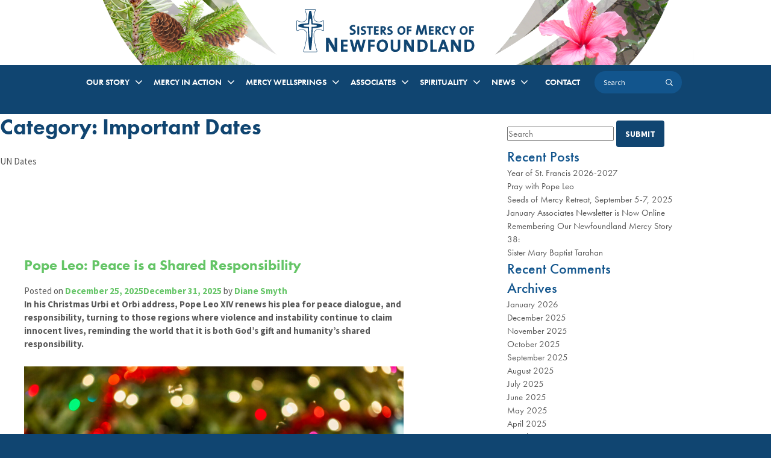

--- FILE ---
content_type: text/html; charset=UTF-8
request_url: https://www.sistersofmercynf.org/category/dates/
body_size: 23602
content:
<!DOCTYPE html>
<html lang="en-US">
<head>
<meta charset="UTF-8">
<meta name="viewport" content="width=device-width, initial-scale=1">
<link rel="profile" href="http://gmpg.org/xfn/11">
<title>Important Dates &#8211; Sisters of Mercy of Newfoundland</title>
<meta name='robots' content='max-image-preview:large' />
	<style>img:is([sizes="auto" i], [sizes^="auto," i]) { contain-intrinsic-size: 3000px 1500px }</style>
	<link rel='dns-prefetch' href='//www.google.com' />
<link rel="alternate" type="application/rss+xml" title="Sisters of Mercy of Newfoundland &raquo; Feed" href="https://www.sistersofmercynf.org/feed/" />
<link rel="alternate" type="application/rss+xml" title="Sisters of Mercy of Newfoundland &raquo; Comments Feed" href="https://www.sistersofmercynf.org/comments/feed/" />
<link rel="alternate" type="application/rss+xml" title="Sisters of Mercy of Newfoundland &raquo; Important Dates Category Feed" href="https://www.sistersofmercynf.org/category/dates/feed/" />
<script type="text/javascript">
/* <![CDATA[ */
window._wpemojiSettings = {"baseUrl":"https:\/\/s.w.org\/images\/core\/emoji\/16.0.1\/72x72\/","ext":".png","svgUrl":"https:\/\/s.w.org\/images\/core\/emoji\/16.0.1\/svg\/","svgExt":".svg","source":{"concatemoji":"https:\/\/www.sistersofmercynf.org\/wp-includes\/js\/wp-emoji-release.min.js?ver=a5b97fd00f5b4b8ad216ce80fcaa2876"}};
/*! This file is auto-generated */
!function(s,n){var o,i,e;function c(e){try{var t={supportTests:e,timestamp:(new Date).valueOf()};sessionStorage.setItem(o,JSON.stringify(t))}catch(e){}}function p(e,t,n){e.clearRect(0,0,e.canvas.width,e.canvas.height),e.fillText(t,0,0);var t=new Uint32Array(e.getImageData(0,0,e.canvas.width,e.canvas.height).data),a=(e.clearRect(0,0,e.canvas.width,e.canvas.height),e.fillText(n,0,0),new Uint32Array(e.getImageData(0,0,e.canvas.width,e.canvas.height).data));return t.every(function(e,t){return e===a[t]})}function u(e,t){e.clearRect(0,0,e.canvas.width,e.canvas.height),e.fillText(t,0,0);for(var n=e.getImageData(16,16,1,1),a=0;a<n.data.length;a++)if(0!==n.data[a])return!1;return!0}function f(e,t,n,a){switch(t){case"flag":return n(e,"\ud83c\udff3\ufe0f\u200d\u26a7\ufe0f","\ud83c\udff3\ufe0f\u200b\u26a7\ufe0f")?!1:!n(e,"\ud83c\udde8\ud83c\uddf6","\ud83c\udde8\u200b\ud83c\uddf6")&&!n(e,"\ud83c\udff4\udb40\udc67\udb40\udc62\udb40\udc65\udb40\udc6e\udb40\udc67\udb40\udc7f","\ud83c\udff4\u200b\udb40\udc67\u200b\udb40\udc62\u200b\udb40\udc65\u200b\udb40\udc6e\u200b\udb40\udc67\u200b\udb40\udc7f");case"emoji":return!a(e,"\ud83e\udedf")}return!1}function g(e,t,n,a){var r="undefined"!=typeof WorkerGlobalScope&&self instanceof WorkerGlobalScope?new OffscreenCanvas(300,150):s.createElement("canvas"),o=r.getContext("2d",{willReadFrequently:!0}),i=(o.textBaseline="top",o.font="600 32px Arial",{});return e.forEach(function(e){i[e]=t(o,e,n,a)}),i}function t(e){var t=s.createElement("script");t.src=e,t.defer=!0,s.head.appendChild(t)}"undefined"!=typeof Promise&&(o="wpEmojiSettingsSupports",i=["flag","emoji"],n.supports={everything:!0,everythingExceptFlag:!0},e=new Promise(function(e){s.addEventListener("DOMContentLoaded",e,{once:!0})}),new Promise(function(t){var n=function(){try{var e=JSON.parse(sessionStorage.getItem(o));if("object"==typeof e&&"number"==typeof e.timestamp&&(new Date).valueOf()<e.timestamp+604800&&"object"==typeof e.supportTests)return e.supportTests}catch(e){}return null}();if(!n){if("undefined"!=typeof Worker&&"undefined"!=typeof OffscreenCanvas&&"undefined"!=typeof URL&&URL.createObjectURL&&"undefined"!=typeof Blob)try{var e="postMessage("+g.toString()+"("+[JSON.stringify(i),f.toString(),p.toString(),u.toString()].join(",")+"));",a=new Blob([e],{type:"text/javascript"}),r=new Worker(URL.createObjectURL(a),{name:"wpTestEmojiSupports"});return void(r.onmessage=function(e){c(n=e.data),r.terminate(),t(n)})}catch(e){}c(n=g(i,f,p,u))}t(n)}).then(function(e){for(var t in e)n.supports[t]=e[t],n.supports.everything=n.supports.everything&&n.supports[t],"flag"!==t&&(n.supports.everythingExceptFlag=n.supports.everythingExceptFlag&&n.supports[t]);n.supports.everythingExceptFlag=n.supports.everythingExceptFlag&&!n.supports.flag,n.DOMReady=!1,n.readyCallback=function(){n.DOMReady=!0}}).then(function(){return e}).then(function(){var e;n.supports.everything||(n.readyCallback(),(e=n.source||{}).concatemoji?t(e.concatemoji):e.wpemoji&&e.twemoji&&(t(e.twemoji),t(e.wpemoji)))}))}((window,document),window._wpemojiSettings);
/* ]]> */
</script>
<style id='wp-emoji-styles-inline-css' type='text/css'>

	img.wp-smiley, img.emoji {
		display: inline !important;
		border: none !important;
		box-shadow: none !important;
		height: 1em !important;
		width: 1em !important;
		margin: 0 0.07em !important;
		vertical-align: -0.1em !important;
		background: none !important;
		padding: 0 !important;
	}
</style>
<link rel='stylesheet' id='wp-block-library-css' href='https://www.sistersofmercynf.org/wp-includes/css/dist/block-library/style.min.css?ver=a5b97fd00f5b4b8ad216ce80fcaa2876' type='text/css' media='all' />
<style id='classic-theme-styles-inline-css' type='text/css'>
/*! This file is auto-generated */
.wp-block-button__link{color:#fff;background-color:#32373c;border-radius:9999px;box-shadow:none;text-decoration:none;padding:calc(.667em + 2px) calc(1.333em + 2px);font-size:1.125em}.wp-block-file__button{background:#32373c;color:#fff;text-decoration:none}
</style>
<style id='global-styles-inline-css' type='text/css'>
:root{--wp--preset--aspect-ratio--square: 1;--wp--preset--aspect-ratio--4-3: 4/3;--wp--preset--aspect-ratio--3-4: 3/4;--wp--preset--aspect-ratio--3-2: 3/2;--wp--preset--aspect-ratio--2-3: 2/3;--wp--preset--aspect-ratio--16-9: 16/9;--wp--preset--aspect-ratio--9-16: 9/16;--wp--preset--color--black: #000000;--wp--preset--color--cyan-bluish-gray: #abb8c3;--wp--preset--color--white: #ffffff;--wp--preset--color--pale-pink: #f78da7;--wp--preset--color--vivid-red: #cf2e2e;--wp--preset--color--luminous-vivid-orange: #ff6900;--wp--preset--color--luminous-vivid-amber: #fcb900;--wp--preset--color--light-green-cyan: #7bdcb5;--wp--preset--color--vivid-green-cyan: #00d084;--wp--preset--color--pale-cyan-blue: #8ed1fc;--wp--preset--color--vivid-cyan-blue: #0693e3;--wp--preset--color--vivid-purple: #9b51e0;--wp--preset--gradient--vivid-cyan-blue-to-vivid-purple: linear-gradient(135deg,rgba(6,147,227,1) 0%,rgb(155,81,224) 100%);--wp--preset--gradient--light-green-cyan-to-vivid-green-cyan: linear-gradient(135deg,rgb(122,220,180) 0%,rgb(0,208,130) 100%);--wp--preset--gradient--luminous-vivid-amber-to-luminous-vivid-orange: linear-gradient(135deg,rgba(252,185,0,1) 0%,rgba(255,105,0,1) 100%);--wp--preset--gradient--luminous-vivid-orange-to-vivid-red: linear-gradient(135deg,rgba(255,105,0,1) 0%,rgb(207,46,46) 100%);--wp--preset--gradient--very-light-gray-to-cyan-bluish-gray: linear-gradient(135deg,rgb(238,238,238) 0%,rgb(169,184,195) 100%);--wp--preset--gradient--cool-to-warm-spectrum: linear-gradient(135deg,rgb(74,234,220) 0%,rgb(151,120,209) 20%,rgb(207,42,186) 40%,rgb(238,44,130) 60%,rgb(251,105,98) 80%,rgb(254,248,76) 100%);--wp--preset--gradient--blush-light-purple: linear-gradient(135deg,rgb(255,206,236) 0%,rgb(152,150,240) 100%);--wp--preset--gradient--blush-bordeaux: linear-gradient(135deg,rgb(254,205,165) 0%,rgb(254,45,45) 50%,rgb(107,0,62) 100%);--wp--preset--gradient--luminous-dusk: linear-gradient(135deg,rgb(255,203,112) 0%,rgb(199,81,192) 50%,rgb(65,88,208) 100%);--wp--preset--gradient--pale-ocean: linear-gradient(135deg,rgb(255,245,203) 0%,rgb(182,227,212) 50%,rgb(51,167,181) 100%);--wp--preset--gradient--electric-grass: linear-gradient(135deg,rgb(202,248,128) 0%,rgb(113,206,126) 100%);--wp--preset--gradient--midnight: linear-gradient(135deg,rgb(2,3,129) 0%,rgb(40,116,252) 100%);--wp--preset--font-size--small: 13px;--wp--preset--font-size--medium: 20px;--wp--preset--font-size--large: 36px;--wp--preset--font-size--x-large: 42px;--wp--preset--spacing--20: 0.44rem;--wp--preset--spacing--30: 0.67rem;--wp--preset--spacing--40: 1rem;--wp--preset--spacing--50: 1.5rem;--wp--preset--spacing--60: 2.25rem;--wp--preset--spacing--70: 3.38rem;--wp--preset--spacing--80: 5.06rem;--wp--preset--shadow--natural: 6px 6px 9px rgba(0, 0, 0, 0.2);--wp--preset--shadow--deep: 12px 12px 50px rgba(0, 0, 0, 0.4);--wp--preset--shadow--sharp: 6px 6px 0px rgba(0, 0, 0, 0.2);--wp--preset--shadow--outlined: 6px 6px 0px -3px rgba(255, 255, 255, 1), 6px 6px rgba(0, 0, 0, 1);--wp--preset--shadow--crisp: 6px 6px 0px rgba(0, 0, 0, 1);}:where(.is-layout-flex){gap: 0.5em;}:where(.is-layout-grid){gap: 0.5em;}body .is-layout-flex{display: flex;}.is-layout-flex{flex-wrap: wrap;align-items: center;}.is-layout-flex > :is(*, div){margin: 0;}body .is-layout-grid{display: grid;}.is-layout-grid > :is(*, div){margin: 0;}:where(.wp-block-columns.is-layout-flex){gap: 2em;}:where(.wp-block-columns.is-layout-grid){gap: 2em;}:where(.wp-block-post-template.is-layout-flex){gap: 1.25em;}:where(.wp-block-post-template.is-layout-grid){gap: 1.25em;}.has-black-color{color: var(--wp--preset--color--black) !important;}.has-cyan-bluish-gray-color{color: var(--wp--preset--color--cyan-bluish-gray) !important;}.has-white-color{color: var(--wp--preset--color--white) !important;}.has-pale-pink-color{color: var(--wp--preset--color--pale-pink) !important;}.has-vivid-red-color{color: var(--wp--preset--color--vivid-red) !important;}.has-luminous-vivid-orange-color{color: var(--wp--preset--color--luminous-vivid-orange) !important;}.has-luminous-vivid-amber-color{color: var(--wp--preset--color--luminous-vivid-amber) !important;}.has-light-green-cyan-color{color: var(--wp--preset--color--light-green-cyan) !important;}.has-vivid-green-cyan-color{color: var(--wp--preset--color--vivid-green-cyan) !important;}.has-pale-cyan-blue-color{color: var(--wp--preset--color--pale-cyan-blue) !important;}.has-vivid-cyan-blue-color{color: var(--wp--preset--color--vivid-cyan-blue) !important;}.has-vivid-purple-color{color: var(--wp--preset--color--vivid-purple) !important;}.has-black-background-color{background-color: var(--wp--preset--color--black) !important;}.has-cyan-bluish-gray-background-color{background-color: var(--wp--preset--color--cyan-bluish-gray) !important;}.has-white-background-color{background-color: var(--wp--preset--color--white) !important;}.has-pale-pink-background-color{background-color: var(--wp--preset--color--pale-pink) !important;}.has-vivid-red-background-color{background-color: var(--wp--preset--color--vivid-red) !important;}.has-luminous-vivid-orange-background-color{background-color: var(--wp--preset--color--luminous-vivid-orange) !important;}.has-luminous-vivid-amber-background-color{background-color: var(--wp--preset--color--luminous-vivid-amber) !important;}.has-light-green-cyan-background-color{background-color: var(--wp--preset--color--light-green-cyan) !important;}.has-vivid-green-cyan-background-color{background-color: var(--wp--preset--color--vivid-green-cyan) !important;}.has-pale-cyan-blue-background-color{background-color: var(--wp--preset--color--pale-cyan-blue) !important;}.has-vivid-cyan-blue-background-color{background-color: var(--wp--preset--color--vivid-cyan-blue) !important;}.has-vivid-purple-background-color{background-color: var(--wp--preset--color--vivid-purple) !important;}.has-black-border-color{border-color: var(--wp--preset--color--black) !important;}.has-cyan-bluish-gray-border-color{border-color: var(--wp--preset--color--cyan-bluish-gray) !important;}.has-white-border-color{border-color: var(--wp--preset--color--white) !important;}.has-pale-pink-border-color{border-color: var(--wp--preset--color--pale-pink) !important;}.has-vivid-red-border-color{border-color: var(--wp--preset--color--vivid-red) !important;}.has-luminous-vivid-orange-border-color{border-color: var(--wp--preset--color--luminous-vivid-orange) !important;}.has-luminous-vivid-amber-border-color{border-color: var(--wp--preset--color--luminous-vivid-amber) !important;}.has-light-green-cyan-border-color{border-color: var(--wp--preset--color--light-green-cyan) !important;}.has-vivid-green-cyan-border-color{border-color: var(--wp--preset--color--vivid-green-cyan) !important;}.has-pale-cyan-blue-border-color{border-color: var(--wp--preset--color--pale-cyan-blue) !important;}.has-vivid-cyan-blue-border-color{border-color: var(--wp--preset--color--vivid-cyan-blue) !important;}.has-vivid-purple-border-color{border-color: var(--wp--preset--color--vivid-purple) !important;}.has-vivid-cyan-blue-to-vivid-purple-gradient-background{background: var(--wp--preset--gradient--vivid-cyan-blue-to-vivid-purple) !important;}.has-light-green-cyan-to-vivid-green-cyan-gradient-background{background: var(--wp--preset--gradient--light-green-cyan-to-vivid-green-cyan) !important;}.has-luminous-vivid-amber-to-luminous-vivid-orange-gradient-background{background: var(--wp--preset--gradient--luminous-vivid-amber-to-luminous-vivid-orange) !important;}.has-luminous-vivid-orange-to-vivid-red-gradient-background{background: var(--wp--preset--gradient--luminous-vivid-orange-to-vivid-red) !important;}.has-very-light-gray-to-cyan-bluish-gray-gradient-background{background: var(--wp--preset--gradient--very-light-gray-to-cyan-bluish-gray) !important;}.has-cool-to-warm-spectrum-gradient-background{background: var(--wp--preset--gradient--cool-to-warm-spectrum) !important;}.has-blush-light-purple-gradient-background{background: var(--wp--preset--gradient--blush-light-purple) !important;}.has-blush-bordeaux-gradient-background{background: var(--wp--preset--gradient--blush-bordeaux) !important;}.has-luminous-dusk-gradient-background{background: var(--wp--preset--gradient--luminous-dusk) !important;}.has-pale-ocean-gradient-background{background: var(--wp--preset--gradient--pale-ocean) !important;}.has-electric-grass-gradient-background{background: var(--wp--preset--gradient--electric-grass) !important;}.has-midnight-gradient-background{background: var(--wp--preset--gradient--midnight) !important;}.has-small-font-size{font-size: var(--wp--preset--font-size--small) !important;}.has-medium-font-size{font-size: var(--wp--preset--font-size--medium) !important;}.has-large-font-size{font-size: var(--wp--preset--font-size--large) !important;}.has-x-large-font-size{font-size: var(--wp--preset--font-size--x-large) !important;}
:where(.wp-block-post-template.is-layout-flex){gap: 1.25em;}:where(.wp-block-post-template.is-layout-grid){gap: 1.25em;}
:where(.wp-block-columns.is-layout-flex){gap: 2em;}:where(.wp-block-columns.is-layout-grid){gap: 2em;}
:root :where(.wp-block-pullquote){font-size: 1.5em;line-height: 1.6;}
</style>
<link rel='stylesheet' id='origin-style-css' href='https://www.sistersofmercynf.org/wp-content/themes/sistersofmercynf/assets/css/style.css?ver=20250613' type='text/css' media='all' />
<link rel='stylesheet' id='wp-pagenavi-css' href='https://www.sistersofmercynf.org/wp-content/plugins/wp-pagenavi/pagenavi-css.css?ver=2.70' type='text/css' media='all' />
<script type="text/javascript" src="https://www.sistersofmercynf.org/wp-includes/js/jquery/jquery.min.js?ver=3.7.1" id="jquery-core-js"></script>
<script type="text/javascript" src="https://www.sistersofmercynf.org/wp-includes/js/jquery/jquery-migrate.min.js?ver=3.4.1" id="jquery-migrate-js"></script>
<link rel="https://api.w.org/" href="https://www.sistersofmercynf.org/wp-json/" /><link rel="alternate" title="JSON" type="application/json" href="https://www.sistersofmercynf.org/wp-json/wp/v2/categories/8" /><link rel="EditURI" type="application/rsd+xml" title="RSD" href="https://www.sistersofmercynf.org/xmlrpc.php?rsd" />

<script type="text/javascript">
(function(url){
	if(/(?:Chrome\/26\.0\.1410\.63 Safari\/537\.31|WordfenceTestMonBot)/.test(navigator.userAgent)){ return; }
	var addEvent = function(evt, handler) {
		if (window.addEventListener) {
			document.addEventListener(evt, handler, false);
		} else if (window.attachEvent) {
			document.attachEvent('on' + evt, handler);
		}
	};
	var removeEvent = function(evt, handler) {
		if (window.removeEventListener) {
			document.removeEventListener(evt, handler, false);
		} else if (window.detachEvent) {
			document.detachEvent('on' + evt, handler);
		}
	};
	var evts = 'contextmenu dblclick drag dragend dragenter dragleave dragover dragstart drop keydown keypress keyup mousedown mousemove mouseout mouseover mouseup mousewheel scroll'.split(' ');
	var logHuman = function() {
		if (window.wfLogHumanRan) { return; }
		window.wfLogHumanRan = true;
		var wfscr = document.createElement('script');
		wfscr.type = 'text/javascript';
		wfscr.async = true;
		wfscr.src = url + '&r=' + Math.random();
		(document.getElementsByTagName('head')[0]||document.getElementsByTagName('body')[0]).appendChild(wfscr);
		for (var i = 0; i < evts.length; i++) {
			removeEvent(evts[i], logHuman);
		}
	};
	for (var i = 0; i < evts.length; i++) {
		addEvent(evts[i], logHuman);
	}
})('//www.sistersofmercynf.org/?wordfence_lh=1&hid=EBC6DD6A77691A64A8A44F4281F32AB8');
</script>      <!-- Global site tag (gtag.js) - Google Analytics -->
      <script async src="https://www.googletagmanager.com/gtag/js?id=G-LHFYQ6D2VB"></script>
      <script>
        window.dataLayer = window.dataLayer || [];
        function gtag(){dataLayer.push(arguments);}
        gtag('js', new Date());
        gtag('config', 'G-LHFYQ6D2VB');
      </script>
<style type="text/css">.recentcomments a{display:inline !important;padding:0 !important;margin:0 !important;}</style><link rel="icon" href="https://www.sistersofmercynf.org/wp-content/uploads/2017/07/cropped-cropped-North-Sydney-Mercy-Cross-blue-1-2-32x32.jpg" sizes="32x32" />
<link rel="icon" href="https://www.sistersofmercynf.org/wp-content/uploads/2017/07/cropped-cropped-North-Sydney-Mercy-Cross-blue-1-2-192x192.jpg" sizes="192x192" />
<link rel="apple-touch-icon" href="https://www.sistersofmercynf.org/wp-content/uploads/2017/07/cropped-cropped-North-Sydney-Mercy-Cross-blue-1-2-180x180.jpg" />
<meta name="msapplication-TileImage" content="https://www.sistersofmercynf.org/wp-content/uploads/2017/07/cropped-cropped-North-Sydney-Mercy-Cross-blue-1-2-270x270.jpg" />
		<style type="text/css" id="wp-custom-css">
			.menu-container .search-wrapper input[type='search']{
	width:145px
}		</style>
		<script src="https://use.typekit.net/ich1aax.js"></script>
<script>try{Typekit.load({ async: true });}catch(e){}</script>
</head>

<body class="archive category category-dates category-8 wp-theme-sistersofmercynf group-blog hfeed">

<div id="page" class="site">
	<a class="skip-link screen-reader-text" href="#content">Skip to content</a>
	<header id="masthead" class="site-header" role="banner">
		<div class="site-branding">
							<p class="site-title"><a href="https://www.sistersofmercynf.org/" rel="home"><img src='https://www.sistersofmercynf.org/wp-content/themes/sistersofmercynf/assets/img/logo.svg' alt="Sisters of Mercy of Newfoundland"></a></p>
					</div><!-- .site-branding -->
    <nav id="mobile-navigation" class="mobile-navigation" role="navigation">
        <div class="main-navigation__wrapper">
          <div class="menu-menu-1-container"><ul id="menu-menu-1" class="primary-menu"><li id="menu-item-33" class="menu-item menu-item-type-post_type menu-item-object-page menu-item-has-children menu-item-33"><a href="https://www.sistersofmercynf.org/our-story/">OUR STORY</a>
<ul class="sub-menu">
	<li id="menu-item-512" class="menu-item menu-item-type-post_type menu-item-object-page menu-item-512"><a href="https://www.sistersofmercynf.org/our-story/about-us/">About Us</a></li>
	<li id="menu-item-518" class="menu-item menu-item-type-post_type menu-item-object-page menu-item-518"><a href="https://www.sistersofmercynf.org/our-story/where-we-are/">Where We Are</a></li>
	<li id="menu-item-2597" class="menu-item menu-item-type-post_type menu-item-object-page menu-item-2597"><a href="https://www.sistersofmercynf.org/our-story/catherine-mcauley/">Catherine McAuley</a></li>
	<li id="menu-item-514" class="menu-item menu-item-type-post_type menu-item-object-page menu-item-has-children menu-item-514"><a href="https://www.sistersofmercynf.org/our-story/early-history/">Early History</a>
	<ul class="sub-menu">
		<li id="menu-item-2623" class="menu-item menu-item-type-post_type menu-item-object-page menu-item-2623"><a href="https://www.sistersofmercynf.org/our-story/early-history/mary-francis-creedon/">Mary Francis Creedon</a></li>
		<li id="menu-item-2662" class="menu-item menu-item-type-post_type menu-item-object-page menu-item-2662"><a href="https://www.sistersofmercynf.org/our-story/early-history/mary-antonia-egan/">Mary Antonio Egan</a></li>
		<li id="menu-item-2262" class="menu-item menu-item-type-post_type menu-item-object-page menu-item-2262"><a href="https://www.sistersofmercynf.org/our-story/early-history/valiant-women/">Valiant Women</a></li>
		<li id="menu-item-9111" class="menu-item menu-item-type-post_type menu-item-object-page menu-item-9111"><a href="https://www.sistersofmercynf.org/our-story/early-history/archival-moments/">Archival Moments</a></li>
	</ul>
</li>
	<li id="menu-item-515" class="menu-item menu-item-type-post_type menu-item-object-page menu-item-has-children menu-item-515"><a href="https://www.sistersofmercynf.org/our-story/expansion/">Expansion</a>
	<ul class="sub-menu">
		<li id="menu-item-516" class="menu-item menu-item-type-post_type menu-item-object-page menu-item-516"><a href="https://www.sistersofmercynf.org/our-story/expansion/foundation-on-west-coast-of-newfoundland/">Foundation on West Coast of Newfoundland</a></li>
	</ul>
</li>
	<li id="menu-item-10842" class="menu-item menu-item-type-post_type menu-item-object-page menu-item-has-children menu-item-10842"><a href="https://www.sistersofmercynf.org/our-story/significant-events-2/">Significant Events</a>
	<ul class="sub-menu">
		<li id="menu-item-10873" class="menu-item menu-item-type-post_type menu-item-object-page menu-item-10873"><a href="https://www.sistersofmercynf.org/our-story/significant-events-2/monthly-stories/">Monthly Stories</a></li>
	</ul>
</li>
	<li id="menu-item-517" class="menu-item menu-item-type-post_type menu-item-object-page menu-item-has-children menu-item-517"><a href="https://www.sistersofmercynf.org/our-story/today-and-beyond/">Today and Beyond</a>
	<ul class="sub-menu">
		<li id="menu-item-9464" class="menu-item menu-item-type-post_type menu-item-object-page menu-item-9464"><a href="https://www.sistersofmercynf.org/our-story/today-and-beyond/sisters-of-mercy-in-conception-harbour/">Sisters of Mercy in Conception Harbour</a></li>
		<li id="menu-item-8854" class="menu-item menu-item-type-post_type menu-item-object-page menu-item-8854"><a href="https://www.sistersofmercynf.org/our-story/today-and-beyond/sisters-of-mercy-presence-on-the-burin-peninsula/">Sisters of Mercy Presence on the Burin Peninsula</a></li>
		<li id="menu-item-9442" class="menu-item menu-item-type-post_type menu-item-object-page menu-item-9442"><a href="https://www.sistersofmercynf.org/our-story/today-and-beyond/sisters-of-mercy-presence-in-the-brigus-parish/">Sisters of Mercy Presence in the Brigus Parish</a></li>
	</ul>
</li>
	<li id="menu-item-2748" class="menu-item menu-item-type-post_type menu-item-object-page menu-item-2748"><a href="https://www.sistersofmercynf.org/our-story/mercying/">Mercying</a></li>
</ul>
</li>
<li id="menu-item-32" class="menu-item menu-item-type-post_type menu-item-object-page menu-item-has-children menu-item-32"><a href="https://www.sistersofmercynf.org/mercy-in-action/">MERCY IN ACTION</a>
<ul class="sub-menu">
	<li id="menu-item-535" class="menu-item menu-item-type-post_type menu-item-object-page menu-item-535"><a href="https://www.sistersofmercynf.org/mercy-in-action/mission-and-vision/">Mission and Vision</a></li>
	<li id="menu-item-519" class="menu-item menu-item-type-post_type menu-item-object-page menu-item-519"><a href="https://www.sistersofmercynf.org/mercy-in-action/care-of-the-aged/">Care of the Aged</a></li>
	<li id="menu-item-8256" class="menu-item menu-item-type-post_type menu-item-object-page menu-item-has-children menu-item-8256"><a href="https://www.sistersofmercynf.org/mercy-in-action/the-gathering-place-2/">The Gathering Place</a>
	<ul class="sub-menu">
		<li id="menu-item-9598" class="menu-item menu-item-type-post_type menu-item-object-page menu-item-9598"><a href="https://www.sistersofmercynf.org/mercy-in-action/the-gathering-place-2/special-celebration-day-at-the-gathering-place/">Special Celebration Day at The Gathering Place</a></li>
		<li id="menu-item-9599" class="menu-item menu-item-type-post_type menu-item-object-page menu-item-9599"><a href="https://www.sistersofmercynf.org/mercy-in-action/the-gathering-place-2/the-gathering-place-and-mercy-convent/the-gathering-place-can-i-dream/">The Gathering Place -Can I Dream ?</a></li>
		<li id="menu-item-8284" class="menu-item menu-item-type-post_type menu-item-object-page menu-item-8284"><a href="https://www.sistersofmercynf.org/mercy-in-action/the-gathering-place-2/the-gathering-place-is-growing/">The Gathering Place is Growing!</a></li>
		<li id="menu-item-8289" class="menu-item menu-item-type-post_type menu-item-object-page menu-item-8289"><a href="https://www.sistersofmercynf.org/mercy-in-action/the-gathering-place-2/the-gathering-place-and-mercy-convent/">The Gathering Place and Mercy Convent</a></li>
	</ul>
</li>
	<li id="menu-item-520" class="menu-item menu-item-type-post_type menu-item-object-page menu-item-has-children menu-item-520"><a href="https://www.sistersofmercynf.org/mercy-in-action/ecology-and-justice/">Ecology and Justice</a>
	<ul class="sub-menu">
		<li id="menu-item-522" class="menu-item menu-item-type-post_type menu-item-object-page menu-item-522"><a href="https://www.sistersofmercynf.org/mercy-in-action/ecology-and-justice/programs-at-the-centre/">Programs at the Centre</a></li>
		<li id="menu-item-521" class="menu-item menu-item-type-post_type menu-item-object-page menu-item-521"><a href="https://www.sistersofmercynf.org/mercy-in-action/ecology-and-justice/the-cosmic-walk/">The Cosmic Walk</a></li>
		<li id="menu-item-10932" class="menu-item menu-item-type-post_type menu-item-object-page menu-item-10932"><a href="https://www.sistersofmercynf.org/mercy-in-action/ecology-and-justice/living-land-acknowledgement-from-first-light-st-johns/">Living Land Acknowledgement from First light St John’s</a></li>
	</ul>
</li>
	<li id="menu-item-524" class="menu-item menu-item-type-post_type menu-item-object-page menu-item-524"><a href="https://www.sistersofmercynf.org/mercy-in-action/home-visitation/">Home Visitation</a></li>
	<li id="menu-item-528" class="menu-item menu-item-type-post_type menu-item-object-page menu-item-has-children menu-item-528"><a href="https://www.sistersofmercynf.org/mercy-in-action/ministry-in-healthcare/">Ministry in Healthcare</a>
	<ul class="sub-menu">
		<li id="menu-item-529" class="menu-item menu-item-type-post_type menu-item-object-page menu-item-529"><a href="https://www.sistersofmercynf.org/mercy-in-action/ministry-in-healthcare/st-clares-mercy-hospital/">St. Clare’s Mercy Hospital</a></li>
	</ul>
</li>
	<li id="menu-item-530" class="menu-item menu-item-type-post_type menu-item-object-page menu-item-has-children menu-item-530"><a href="https://www.sistersofmercynf.org/mercy-in-action/ministry-through-music-art-education/">Ministry through Music &#038; Art Education</a>
	<ul class="sub-menu">
		<li id="menu-item-7533" class="menu-item menu-item-type-post_type menu-item-object-page menu-item-7533"><a href="https://www.sistersofmercynf.org/mercy-in-action/mercy-arts-and-crafts/">Mercy Arts and Crafts</a></li>
		<li id="menu-item-5470" class="menu-item menu-item-type-post_type menu-item-object-page menu-item-5470"><a href="https://www.sistersofmercynf.org/mercy-in-action/music-at-the-convent-a-tribute-to-mercy/">Music at the Convent: A Tribute to Mercy</a></li>
	</ul>
</li>
	<li id="menu-item-532" class="menu-item menu-item-type-post_type menu-item-object-page menu-item-has-children menu-item-532"><a href="https://www.sistersofmercynf.org/mercy-in-action/ministry-in-peru/">Ministry in Peru</a>
	<ul class="sub-menu">
		<li id="menu-item-533" class="menu-item menu-item-type-post_type menu-item-object-page menu-item-533"><a href="https://www.sistersofmercynf.org/mercy-in-action/ministry-in-peru/grassroots-ministry-in-peru/">Grassroots Ministry in Peru</a></li>
		<li id="menu-item-4190" class="menu-item menu-item-type-post_type menu-item-object-page menu-item-4190"><a href="https://www.sistersofmercynf.org/mercy-in-action/perus-struggle-for-justice-and-equality/">Peru’s Struggle for Justice and Equality</a></li>
	</ul>
</li>
	<li id="menu-item-534" class="menu-item menu-item-type-post_type menu-item-object-page menu-item-534"><a href="https://www.sistersofmercynf.org/mercy-in-action/ministry-of-prayer/">Ministry of Prayer</a></li>
	<li id="menu-item-536" class="menu-item menu-item-type-post_type menu-item-object-page menu-item-536"><a href="https://www.sistersofmercynf.org/mercy-in-action/prison-ministry/">Prison Ministry</a></li>
</ul>
</li>
<li id="menu-item-31" class="menu-item menu-item-type-post_type menu-item-object-page menu-item-has-children menu-item-31"><a href="https://www.sistersofmercynf.org/mercy-wellsprings/">MERCY WELLSPRINGS</a>
<ul class="sub-menu">
	<li id="menu-item-8192" class="menu-item menu-item-type-post_type menu-item-object-page menu-item-8192"><a href="https://www.sistersofmercynf.org/mercy-wellsprings/mercy-wellsprings/">Mercy Wellsprings</a></li>
	<li id="menu-item-11106" class="menu-item menu-item-type-post_type menu-item-object-page menu-item-11106"><a href="https://www.sistersofmercynf.org/mercy-wellsprings/background/">Background</a></li>
	<li id="menu-item-8752" class="menu-item menu-item-type-post_type menu-item-object-page menu-item-8752"><a href="https://www.sistersofmercynf.org/mercy-wellsprings/sisters-of-mercy-catherine-mcauley/">Sisters of Mercy &#038; Catherine McAuley</a></li>
	<li id="menu-item-11097" class="menu-item menu-item-type-post_type menu-item-object-page menu-item-11097"><a href="https://www.sistersofmercynf.org/mercy-wellsprings/foundational-statement-guiding-principles/">Foundational Statement &#038; Guiding Principles</a></li>
	<li id="menu-item-11108" class="menu-item menu-item-type-post_type menu-item-object-page menu-item-11108"><a href="https://www.sistersofmercynf.org/mercy-wellsprings/purpose/">Purpose</a></li>
	<li id="menu-item-8753" class="menu-item menu-item-type-post_type menu-item-object-page menu-item-8753"><a href="https://www.sistersofmercynf.org/mercy-wellsprings/structure/">Structure</a></li>
	<li id="menu-item-8750" class="menu-item menu-item-type-post_type menu-item-object-page menu-item-8750"><a href="https://www.sistersofmercynf.org/mercy-wellsprings/excecutive-director/">Our Team</a></li>
	<li id="menu-item-8754" class="menu-item menu-item-type-post_type menu-item-object-page menu-item-8754"><a href="https://www.sistersofmercynf.org/mercy-wellsprings/current-sponsored-ministries/">Current Sponsored Ministries</a></li>
	<li id="menu-item-8749" class="menu-item menu-item-type-post_type menu-item-object-page menu-item-8749"><a href="https://www.sistersofmercynf.org/mercy-wellsprings/formation/">Formation</a></li>
	<li id="menu-item-11107" class="menu-item menu-item-type-post_type menu-item-object-page menu-item-11107"><a href="https://www.sistersofmercynf.org/mercy-wellsprings/formation-program/">Formation Program</a></li>
	<li id="menu-item-9641" class="menu-item menu-item-type-post_type menu-item-object-page menu-item-9641"><a href="https://www.sistersofmercynf.org/mercy-wellsprings/newsletters/">Newsletters</a></li>
	<li id="menu-item-9644" class="menu-item menu-item-type-post_type menu-item-object-page menu-item-9644"><a href="https://www.sistersofmercynf.org/mercy-wellsprings/contact/">Contact</a></li>
</ul>
</li>
<li id="menu-item-30" class="menu-item menu-item-type-post_type menu-item-object-page menu-item-has-children menu-item-30"><a href="https://www.sistersofmercynf.org/associates/">ASSOCIATES</a>
<ul class="sub-menu">
	<li id="menu-item-655" class="menu-item menu-item-type-post_type menu-item-object-page menu-item-has-children menu-item-655"><a href="https://www.sistersofmercynf.org/associates/becoming-an-associate/">Becoming an Associate</a>
	<ul class="sub-menu">
		<li id="menu-item-8234" class="menu-item menu-item-type-post_type menu-item-object-page menu-item-8234"><a href="https://www.sistersofmercynf.org/associates/associates-and-sisters-celebrate-30th-anniversary/">Associates and Sisters Celebrate 30th Anniversary</a></li>
	</ul>
</li>
	<li id="menu-item-654" class="menu-item menu-item-type-post_type menu-item-object-page menu-item-654"><a href="https://www.sistersofmercynf.org/associates/associate-program/">Associate Program</a></li>
	<li id="menu-item-7138" class="menu-item menu-item-type-post_type menu-item-object-page menu-item-7138"><a href="https://www.sistersofmercynf.org/associates/associate-brochure/">Associate Brochure</a></li>
	<li id="menu-item-6962" class="menu-item menu-item-type-post_type menu-item-object-page menu-item-6962"><a href="https://www.sistersofmercynf.org/associates/formation-resource/">Formation Resource</a></li>
	<li id="menu-item-656" class="menu-item menu-item-type-post_type menu-item-object-page menu-item-has-children menu-item-656"><a href="https://www.sistersofmercynf.org/associates/associate-commitment-ceremony-in-conception-harbour/">Associate Commitment Ceremony in Conception Harbour</a>
	<ul class="sub-menu">
		<li id="menu-item-658" class="menu-item menu-item-type-post_type menu-item-object-page menu-item-658"><a href="https://www.sistersofmercynf.org/associates/associate-commitment-ceremony-in-conception-harbour/commitment-ceremony-at-mercy-convent-st-johns-february-13-2011/">Commitment Ceremony at Mercy Convent, St. John’s February 13, 2011</a></li>
		<li id="menu-item-657" class="menu-item menu-item-type-post_type menu-item-object-page menu-item-657"><a href="https://www.sistersofmercynf.org/associates/associate-commitment-ceremony-in-conception-harbour/three-new-associates-conception-bay-may-4-2011/">Three New Associates, Conception Bay May 4, 2011</a></li>
	</ul>
</li>
	<li id="menu-item-659" class="menu-item menu-item-type-post_type menu-item-object-page menu-item-has-children menu-item-659"><a href="https://www.sistersofmercynf.org/associates/associates-share-their-stories/">Associates Share Their Stories</a>
	<ul class="sub-menu">
		<li id="menu-item-6365" class="menu-item menu-item-type-post_type menu-item-object-page menu-item-6365"><a href="https://www.sistersofmercynf.org/associates/associates-share-their-stories/cathy-foster-tells-her-story/">Cathy Foster tells her story</a></li>
		<li id="menu-item-6373" class="menu-item menu-item-type-post_type menu-item-object-page menu-item-6373"><a href="https://www.sistersofmercynf.org/associates/associates-share-their-stories/gerri-stapleton-tells-her-story/">Gerri Stapleton tells her story</a></li>
		<li id="menu-item-661" class="menu-item menu-item-type-post_type menu-item-object-page menu-item-661"><a href="https://www.sistersofmercynf.org/associates/associates-share-their-stories/mary-taylor-tells-her-story/">Mary Taylor Tells Her Story</a></li>
		<li id="menu-item-7574" class="menu-item menu-item-type-post_type menu-item-object-page menu-item-7574"><a href="https://www.sistersofmercynf.org/associates/associates-share-their-stories/anna-kelly-tells-her-story/">Anna Kelly tells her story</a></li>
	</ul>
</li>
	<li id="menu-item-6461" class="menu-item menu-item-type-post_type menu-item-object-page menu-item-6461"><a href="https://www.sistersofmercynf.org/associates/associates-newsletter/">Associates Newsletter</a></li>
	<li id="menu-item-6982" class="menu-item menu-item-type-post_type menu-item-object-page menu-item-6982"><a href="https://www.sistersofmercynf.org/associates/contact-2/">Contact</a></li>
</ul>
</li>
<li id="menu-item-29" class="menu-item menu-item-type-post_type menu-item-object-page menu-item-has-children menu-item-29"><a href="https://www.sistersofmercynf.org/spirituality/">SPIRITUALITY</a>
<ul class="sub-menu">
	<li id="menu-item-720" class="menu-item menu-item-type-post_type menu-item-object-page menu-item-720"><a href="https://www.sistersofmercynf.org/spirituality/overview/">Overview</a></li>
	<li id="menu-item-329" class="menu-item menu-item-type-post_type menu-item-object-page menu-item-329"><a href="https://www.sistersofmercynf.org/spirituality/pray-with-us/">Pray with Us</a></li>
	<li id="menu-item-2721" class="menu-item menu-item-type-post_type menu-item-object-page menu-item-2721"><a href="https://www.sistersofmercynf.org/spirituality/prayers-reflections/">Prayers/Reflections</a></li>
</ul>
</li>
<li id="menu-item-28" class="menu-item menu-item-type-post_type menu-item-object-page menu-item-has-children menu-item-28"><a href="https://www.sistersofmercynf.org/news/">NEWS</a>
<ul class="sub-menu">
	<li id="menu-item-1307" class="menu-item menu-item-type-post_type menu-item-object-page menu-item-1307"><a href="https://www.sistersofmercynf.org/news/latest-news/">Latest News</a></li>
	<li id="menu-item-1012" class="menu-item menu-item-type-post_type menu-item-object-page menu-item-1012"><a href="https://www.sistersofmercynf.org/news/archive-news/">Archive News</a></li>
</ul>
</li>
<li id="menu-item-2607" class="menu-item menu-item-type-post_type menu-item-object-page menu-item-2607"><a href="https://www.sistersofmercynf.org/contact/">CONTACT</a></li>
<li id="menu-item-11096" class="menu-item menu-item-type-post_type menu-item-object-page menu-item-11096"><a href="https://www.sistersofmercynf.org/mercy-wellsprings/purpose/">Purpose</a></li>
</ul></div>        </div>
      </nav><!-- #site-navigation -->
    <div class="menu-container">
  		<nav id="site-navigation" class="main-navigation" role="navigation">
  			<button class="menu-toggle hamburger hamburger--squeeze" aria-controls="primary-menu" aria-expanded="false">
  					<span class="hamburger-box">
  						<span class="hamburger-inner"></span>
  					</span>
  				</button>
  			<div class="menu-menu-1-container"><ul id="primary-menu" class="menu"><li class="menu-item menu-item-type-post_type menu-item-object-page menu-item-has-children menu-item-33"><a href="https://www.sistersofmercynf.org/our-story/">OUR STORY</a>
<ul class="sub-menu">
	<li class="menu-item menu-item-type-post_type menu-item-object-page menu-item-512"><a href="https://www.sistersofmercynf.org/our-story/about-us/">About Us</a></li>
	<li class="menu-item menu-item-type-post_type menu-item-object-page menu-item-518"><a href="https://www.sistersofmercynf.org/our-story/where-we-are/">Where We Are</a></li>
	<li class="menu-item menu-item-type-post_type menu-item-object-page menu-item-2597"><a href="https://www.sistersofmercynf.org/our-story/catherine-mcauley/">Catherine McAuley</a></li>
	<li class="menu-item menu-item-type-post_type menu-item-object-page menu-item-has-children menu-item-514"><a href="https://www.sistersofmercynf.org/our-story/early-history/">Early History</a>
	<ul class="sub-menu">
		<li class="menu-item menu-item-type-post_type menu-item-object-page menu-item-2623"><a href="https://www.sistersofmercynf.org/our-story/early-history/mary-francis-creedon/">Mary Francis Creedon</a></li>
		<li class="menu-item menu-item-type-post_type menu-item-object-page menu-item-2662"><a href="https://www.sistersofmercynf.org/our-story/early-history/mary-antonia-egan/">Mary Antonio Egan</a></li>
		<li class="menu-item menu-item-type-post_type menu-item-object-page menu-item-2262"><a href="https://www.sistersofmercynf.org/our-story/early-history/valiant-women/">Valiant Women</a></li>
		<li class="menu-item menu-item-type-post_type menu-item-object-page menu-item-9111"><a href="https://www.sistersofmercynf.org/our-story/early-history/archival-moments/">Archival Moments</a></li>
	</ul>
</li>
	<li class="menu-item menu-item-type-post_type menu-item-object-page menu-item-has-children menu-item-515"><a href="https://www.sistersofmercynf.org/our-story/expansion/">Expansion</a>
	<ul class="sub-menu">
		<li class="menu-item menu-item-type-post_type menu-item-object-page menu-item-516"><a href="https://www.sistersofmercynf.org/our-story/expansion/foundation-on-west-coast-of-newfoundland/">Foundation on West Coast of Newfoundland</a></li>
	</ul>
</li>
	<li class="menu-item menu-item-type-post_type menu-item-object-page menu-item-has-children menu-item-10842"><a href="https://www.sistersofmercynf.org/our-story/significant-events-2/">Significant Events</a>
	<ul class="sub-menu">
		<li class="menu-item menu-item-type-post_type menu-item-object-page menu-item-10873"><a href="https://www.sistersofmercynf.org/our-story/significant-events-2/monthly-stories/">Monthly Stories</a></li>
	</ul>
</li>
	<li class="menu-item menu-item-type-post_type menu-item-object-page menu-item-has-children menu-item-517"><a href="https://www.sistersofmercynf.org/our-story/today-and-beyond/">Today and Beyond</a>
	<ul class="sub-menu">
		<li class="menu-item menu-item-type-post_type menu-item-object-page menu-item-9464"><a href="https://www.sistersofmercynf.org/our-story/today-and-beyond/sisters-of-mercy-in-conception-harbour/">Sisters of Mercy in Conception Harbour</a></li>
		<li class="menu-item menu-item-type-post_type menu-item-object-page menu-item-8854"><a href="https://www.sistersofmercynf.org/our-story/today-and-beyond/sisters-of-mercy-presence-on-the-burin-peninsula/">Sisters of Mercy Presence on the Burin Peninsula</a></li>
		<li class="menu-item menu-item-type-post_type menu-item-object-page menu-item-9442"><a href="https://www.sistersofmercynf.org/our-story/today-and-beyond/sisters-of-mercy-presence-in-the-brigus-parish/">Sisters of Mercy Presence in the Brigus Parish</a></li>
	</ul>
</li>
	<li class="menu-item menu-item-type-post_type menu-item-object-page menu-item-2748"><a href="https://www.sistersofmercynf.org/our-story/mercying/">Mercying</a></li>
</ul>
</li>
<li class="menu-item menu-item-type-post_type menu-item-object-page menu-item-has-children menu-item-32"><a href="https://www.sistersofmercynf.org/mercy-in-action/">MERCY IN ACTION</a>
<ul class="sub-menu">
	<li class="menu-item menu-item-type-post_type menu-item-object-page menu-item-535"><a href="https://www.sistersofmercynf.org/mercy-in-action/mission-and-vision/">Mission and Vision</a></li>
	<li class="menu-item menu-item-type-post_type menu-item-object-page menu-item-519"><a href="https://www.sistersofmercynf.org/mercy-in-action/care-of-the-aged/">Care of the Aged</a></li>
	<li class="menu-item menu-item-type-post_type menu-item-object-page menu-item-has-children menu-item-8256"><a href="https://www.sistersofmercynf.org/mercy-in-action/the-gathering-place-2/">The Gathering Place</a>
	<ul class="sub-menu">
		<li class="menu-item menu-item-type-post_type menu-item-object-page menu-item-9598"><a href="https://www.sistersofmercynf.org/mercy-in-action/the-gathering-place-2/special-celebration-day-at-the-gathering-place/">Special Celebration Day at The Gathering Place</a></li>
		<li class="menu-item menu-item-type-post_type menu-item-object-page menu-item-9599"><a href="https://www.sistersofmercynf.org/mercy-in-action/the-gathering-place-2/the-gathering-place-and-mercy-convent/the-gathering-place-can-i-dream/">The Gathering Place -Can I Dream ?</a></li>
		<li class="menu-item menu-item-type-post_type menu-item-object-page menu-item-8284"><a href="https://www.sistersofmercynf.org/mercy-in-action/the-gathering-place-2/the-gathering-place-is-growing/">The Gathering Place is Growing!</a></li>
		<li class="menu-item menu-item-type-post_type menu-item-object-page menu-item-8289"><a href="https://www.sistersofmercynf.org/mercy-in-action/the-gathering-place-2/the-gathering-place-and-mercy-convent/">The Gathering Place and Mercy Convent</a></li>
	</ul>
</li>
	<li class="menu-item menu-item-type-post_type menu-item-object-page menu-item-has-children menu-item-520"><a href="https://www.sistersofmercynf.org/mercy-in-action/ecology-and-justice/">Ecology and Justice</a>
	<ul class="sub-menu">
		<li class="menu-item menu-item-type-post_type menu-item-object-page menu-item-522"><a href="https://www.sistersofmercynf.org/mercy-in-action/ecology-and-justice/programs-at-the-centre/">Programs at the Centre</a></li>
		<li class="menu-item menu-item-type-post_type menu-item-object-page menu-item-521"><a href="https://www.sistersofmercynf.org/mercy-in-action/ecology-and-justice/the-cosmic-walk/">The Cosmic Walk</a></li>
		<li class="menu-item menu-item-type-post_type menu-item-object-page menu-item-10932"><a href="https://www.sistersofmercynf.org/mercy-in-action/ecology-and-justice/living-land-acknowledgement-from-first-light-st-johns/">Living Land Acknowledgement from First light St John’s</a></li>
	</ul>
</li>
	<li class="menu-item menu-item-type-post_type menu-item-object-page menu-item-524"><a href="https://www.sistersofmercynf.org/mercy-in-action/home-visitation/">Home Visitation</a></li>
	<li class="menu-item menu-item-type-post_type menu-item-object-page menu-item-has-children menu-item-528"><a href="https://www.sistersofmercynf.org/mercy-in-action/ministry-in-healthcare/">Ministry in Healthcare</a>
	<ul class="sub-menu">
		<li class="menu-item menu-item-type-post_type menu-item-object-page menu-item-529"><a href="https://www.sistersofmercynf.org/mercy-in-action/ministry-in-healthcare/st-clares-mercy-hospital/">St. Clare’s Mercy Hospital</a></li>
	</ul>
</li>
	<li class="menu-item menu-item-type-post_type menu-item-object-page menu-item-has-children menu-item-530"><a href="https://www.sistersofmercynf.org/mercy-in-action/ministry-through-music-art-education/">Ministry through Music &#038; Art Education</a>
	<ul class="sub-menu">
		<li class="menu-item menu-item-type-post_type menu-item-object-page menu-item-7533"><a href="https://www.sistersofmercynf.org/mercy-in-action/mercy-arts-and-crafts/">Mercy Arts and Crafts</a></li>
		<li class="menu-item menu-item-type-post_type menu-item-object-page menu-item-5470"><a href="https://www.sistersofmercynf.org/mercy-in-action/music-at-the-convent-a-tribute-to-mercy/">Music at the Convent: A Tribute to Mercy</a></li>
	</ul>
</li>
	<li class="menu-item menu-item-type-post_type menu-item-object-page menu-item-has-children menu-item-532"><a href="https://www.sistersofmercynf.org/mercy-in-action/ministry-in-peru/">Ministry in Peru</a>
	<ul class="sub-menu">
		<li class="menu-item menu-item-type-post_type menu-item-object-page menu-item-533"><a href="https://www.sistersofmercynf.org/mercy-in-action/ministry-in-peru/grassroots-ministry-in-peru/">Grassroots Ministry in Peru</a></li>
		<li class="menu-item menu-item-type-post_type menu-item-object-page menu-item-4190"><a href="https://www.sistersofmercynf.org/mercy-in-action/perus-struggle-for-justice-and-equality/">Peru’s Struggle for Justice and Equality</a></li>
	</ul>
</li>
	<li class="menu-item menu-item-type-post_type menu-item-object-page menu-item-534"><a href="https://www.sistersofmercynf.org/mercy-in-action/ministry-of-prayer/">Ministry of Prayer</a></li>
	<li class="menu-item menu-item-type-post_type menu-item-object-page menu-item-536"><a href="https://www.sistersofmercynf.org/mercy-in-action/prison-ministry/">Prison Ministry</a></li>
</ul>
</li>
<li class="menu-item menu-item-type-post_type menu-item-object-page menu-item-has-children menu-item-31"><a href="https://www.sistersofmercynf.org/mercy-wellsprings/">MERCY WELLSPRINGS</a>
<ul class="sub-menu">
	<li class="menu-item menu-item-type-post_type menu-item-object-page menu-item-8192"><a href="https://www.sistersofmercynf.org/mercy-wellsprings/mercy-wellsprings/">Mercy Wellsprings</a></li>
	<li class="menu-item menu-item-type-post_type menu-item-object-page menu-item-11106"><a href="https://www.sistersofmercynf.org/mercy-wellsprings/background/">Background</a></li>
	<li class="menu-item menu-item-type-post_type menu-item-object-page menu-item-8752"><a href="https://www.sistersofmercynf.org/mercy-wellsprings/sisters-of-mercy-catherine-mcauley/">Sisters of Mercy &#038; Catherine McAuley</a></li>
	<li class="menu-item menu-item-type-post_type menu-item-object-page menu-item-11097"><a href="https://www.sistersofmercynf.org/mercy-wellsprings/foundational-statement-guiding-principles/">Foundational Statement &#038; Guiding Principles</a></li>
	<li class="menu-item menu-item-type-post_type menu-item-object-page menu-item-11108"><a href="https://www.sistersofmercynf.org/mercy-wellsprings/purpose/">Purpose</a></li>
	<li class="menu-item menu-item-type-post_type menu-item-object-page menu-item-8753"><a href="https://www.sistersofmercynf.org/mercy-wellsprings/structure/">Structure</a></li>
	<li class="menu-item menu-item-type-post_type menu-item-object-page menu-item-8750"><a href="https://www.sistersofmercynf.org/mercy-wellsprings/excecutive-director/">Our Team</a></li>
	<li class="menu-item menu-item-type-post_type menu-item-object-page menu-item-8754"><a href="https://www.sistersofmercynf.org/mercy-wellsprings/current-sponsored-ministries/">Current Sponsored Ministries</a></li>
	<li class="menu-item menu-item-type-post_type menu-item-object-page menu-item-8749"><a href="https://www.sistersofmercynf.org/mercy-wellsprings/formation/">Formation</a></li>
	<li class="menu-item menu-item-type-post_type menu-item-object-page menu-item-11107"><a href="https://www.sistersofmercynf.org/mercy-wellsprings/formation-program/">Formation Program</a></li>
	<li class="menu-item menu-item-type-post_type menu-item-object-page menu-item-9641"><a href="https://www.sistersofmercynf.org/mercy-wellsprings/newsletters/">Newsletters</a></li>
	<li class="menu-item menu-item-type-post_type menu-item-object-page menu-item-9644"><a href="https://www.sistersofmercynf.org/mercy-wellsprings/contact/">Contact</a></li>
</ul>
</li>
<li class="menu-item menu-item-type-post_type menu-item-object-page menu-item-has-children menu-item-30"><a href="https://www.sistersofmercynf.org/associates/">ASSOCIATES</a>
<ul class="sub-menu">
	<li class="menu-item menu-item-type-post_type menu-item-object-page menu-item-has-children menu-item-655"><a href="https://www.sistersofmercynf.org/associates/becoming-an-associate/">Becoming an Associate</a>
	<ul class="sub-menu">
		<li class="menu-item menu-item-type-post_type menu-item-object-page menu-item-8234"><a href="https://www.sistersofmercynf.org/associates/associates-and-sisters-celebrate-30th-anniversary/">Associates and Sisters Celebrate 30th Anniversary</a></li>
	</ul>
</li>
	<li class="menu-item menu-item-type-post_type menu-item-object-page menu-item-654"><a href="https://www.sistersofmercynf.org/associates/associate-program/">Associate Program</a></li>
	<li class="menu-item menu-item-type-post_type menu-item-object-page menu-item-7138"><a href="https://www.sistersofmercynf.org/associates/associate-brochure/">Associate Brochure</a></li>
	<li class="menu-item menu-item-type-post_type menu-item-object-page menu-item-6962"><a href="https://www.sistersofmercynf.org/associates/formation-resource/">Formation Resource</a></li>
	<li class="menu-item menu-item-type-post_type menu-item-object-page menu-item-has-children menu-item-656"><a href="https://www.sistersofmercynf.org/associates/associate-commitment-ceremony-in-conception-harbour/">Associate Commitment Ceremony in Conception Harbour</a>
	<ul class="sub-menu">
		<li class="menu-item menu-item-type-post_type menu-item-object-page menu-item-658"><a href="https://www.sistersofmercynf.org/associates/associate-commitment-ceremony-in-conception-harbour/commitment-ceremony-at-mercy-convent-st-johns-february-13-2011/">Commitment Ceremony at Mercy Convent, St. John’s February 13, 2011</a></li>
		<li class="menu-item menu-item-type-post_type menu-item-object-page menu-item-657"><a href="https://www.sistersofmercynf.org/associates/associate-commitment-ceremony-in-conception-harbour/three-new-associates-conception-bay-may-4-2011/">Three New Associates, Conception Bay May 4, 2011</a></li>
	</ul>
</li>
	<li class="menu-item menu-item-type-post_type menu-item-object-page menu-item-has-children menu-item-659"><a href="https://www.sistersofmercynf.org/associates/associates-share-their-stories/">Associates Share Their Stories</a>
	<ul class="sub-menu">
		<li class="menu-item menu-item-type-post_type menu-item-object-page menu-item-6365"><a href="https://www.sistersofmercynf.org/associates/associates-share-their-stories/cathy-foster-tells-her-story/">Cathy Foster tells her story</a></li>
		<li class="menu-item menu-item-type-post_type menu-item-object-page menu-item-6373"><a href="https://www.sistersofmercynf.org/associates/associates-share-their-stories/gerri-stapleton-tells-her-story/">Gerri Stapleton tells her story</a></li>
		<li class="menu-item menu-item-type-post_type menu-item-object-page menu-item-661"><a href="https://www.sistersofmercynf.org/associates/associates-share-their-stories/mary-taylor-tells-her-story/">Mary Taylor Tells Her Story</a></li>
		<li class="menu-item menu-item-type-post_type menu-item-object-page menu-item-7574"><a href="https://www.sistersofmercynf.org/associates/associates-share-their-stories/anna-kelly-tells-her-story/">Anna Kelly tells her story</a></li>
	</ul>
</li>
	<li class="menu-item menu-item-type-post_type menu-item-object-page menu-item-6461"><a href="https://www.sistersofmercynf.org/associates/associates-newsletter/">Associates Newsletter</a></li>
	<li class="menu-item menu-item-type-post_type menu-item-object-page menu-item-6982"><a href="https://www.sistersofmercynf.org/associates/contact-2/">Contact</a></li>
</ul>
</li>
<li class="menu-item menu-item-type-post_type menu-item-object-page menu-item-has-children menu-item-29"><a href="https://www.sistersofmercynf.org/spirituality/">SPIRITUALITY</a>
<ul class="sub-menu">
	<li class="menu-item menu-item-type-post_type menu-item-object-page menu-item-720"><a href="https://www.sistersofmercynf.org/spirituality/overview/">Overview</a></li>
	<li class="menu-item menu-item-type-post_type menu-item-object-page menu-item-329"><a href="https://www.sistersofmercynf.org/spirituality/pray-with-us/">Pray with Us</a></li>
	<li class="menu-item menu-item-type-post_type menu-item-object-page menu-item-2721"><a href="https://www.sistersofmercynf.org/spirituality/prayers-reflections/">Prayers/Reflections</a></li>
</ul>
</li>
<li class="menu-item menu-item-type-post_type menu-item-object-page menu-item-has-children menu-item-28"><a href="https://www.sistersofmercynf.org/news/">NEWS</a>
<ul class="sub-menu">
	<li class="menu-item menu-item-type-post_type menu-item-object-page menu-item-1307"><a href="https://www.sistersofmercynf.org/news/latest-news/">Latest News</a></li>
	<li class="menu-item menu-item-type-post_type menu-item-object-page menu-item-1012"><a href="https://www.sistersofmercynf.org/news/archive-news/">Archive News</a></li>
</ul>
</li>
<li class="menu-item menu-item-type-post_type menu-item-object-page menu-item-2607"><a href="https://www.sistersofmercynf.org/contact/">CONTACT</a></li>
<li class="menu-item menu-item-type-post_type menu-item-object-page menu-item-11096"><a href="https://www.sistersofmercynf.org/mercy-wellsprings/purpose/">Purpose</a></li>
</ul></div>  		</nav><!-- #site-navigation -->
      <span class="search-wrapper">
        <form role="search" method="get" id="searchform" class="searchform" action="https://www.sistersofmercynf.org/">
						<input class="" placeholder="Search" type="search" id="s" name="s" value="" />
						<input type="submit">
				</form>
        <img alt="search" class="" src='https://www.sistersofmercynf.org/wp-content/themes/sistersofmercynf/assets/img/search.svg'>
      </span>
    </div>
	</header><!-- #masthead -->

	<div id="content" class="site-content">

	<div id="primary" class="content-area">
		<main id="main" class="site-main" role="main">

		
			<header class="page-header">
				<h1 class="page-title">Category: <span>Important Dates</span></h1><div class="archive-description"><p>UN Dates</p>
</div>			</header><!-- .page-header -->

			
<article id="post-11749" class="post-11749 post type-post status-publish format-standard has-post-thumbnail hentry category-church category-dates">
	<header class="entry-header">
		<h2 class="entry-title"><a href="https://www.sistersofmercynf.org/pope-leo-peace-is-a-shared-responsibility/" rel="bookmark">Pope Leo: Peace is a Shared Responsibility</a></h2>		<div class="entry-meta">
			<span class="posted-on">Posted on <a href="https://www.sistersofmercynf.org/pope-leo-peace-is-a-shared-responsibility/" rel="bookmark"><time class="entry-date published" datetime="2025-12-25T20:29:14+00:00">December 25, 2025</time><time class="updated" datetime="2025-12-31T01:41:06+00:00">December 31, 2025</time></a></span><span class="byline"> by <span class="author vcard"><a class="url fn n" href="https://www.sistersofmercynf.org/author/dianes/">Diane Smyth</a></span></span>		</div><!-- .entry-meta -->
			</header><!-- .entry-header -->

	<div class="entry-content">
		<div class="article__subTitle"><strong>In his Christmas Urbi et Orbi address, Pope Leo XIV renews his plea for peace dialogue, and responsibility, turning to those regions where violence and instability continue to claim innocent lives, reminding the world that it is both God’s gift and humanity’s shared responsibility.</strong></div>
<div class="article__text">
<p><img fetchpriority="high" decoding="async" class="alignnone size-full wp-image-11752" src="https://www.sistersofmercynf.org/wp-content/uploads/2025/12/iStock-496199808-scaled.jpg" alt="" width="2560" height="1707" srcset="https://www.sistersofmercynf.org/wp-content/uploads/2025/12/iStock-496199808-scaled.jpg 2560w, https://www.sistersofmercynf.org/wp-content/uploads/2025/12/iStock-496199808-300x200.jpg 300w, https://www.sistersofmercynf.org/wp-content/uploads/2025/12/iStock-496199808-1024x683.jpg 1024w, https://www.sistersofmercynf.org/wp-content/uploads/2025/12/iStock-496199808-768x512.jpg 768w, https://www.sistersofmercynf.org/wp-content/uploads/2025/12/iStock-496199808-1536x1024.jpg 1536w, https://www.sistersofmercynf.org/wp-content/uploads/2025/12/iStock-496199808-2048x1365.jpg 2048w, https://www.sistersofmercynf.org/wp-content/uploads/2025/12/iStock-496199808-585x390.jpg 585w" sizes="(max-width: 2560px) 100vw, 2560px" /></p>
<h3>Prayers for peace</h3>
<p>The Pope prayed for “justice, peace, and stability for <strong>Lebanon, Palestine, Israel, and Syria</strong>,” and urged that the promise of peace rooted in righteousness be renewed. He appealed in a particular way for Ukraine, asking that “the clamor of weapons cease,” and that all those involved, with the support of the international community, find the courage to engage in “sincere, direct, and respectful dialogue.”</p>
<p>Remembering conflicts that risk being forgotten, Pope Leo XIV expressed closeness to the victims of war and violence in <strong>Sudan, South Sudan, Mali</strong>, <strong>Burkina Faso</strong>, and the <strong>Democratic Republic of Congo</strong>, as well as to all those who suffer as a result of injustice, political instability, religious persecution, and terrorism.</p>
<p>The Pope also prayed for <strong>Haiti</strong>, calling for an end to violence and progress along the path of peace and reconciliation. He also invoked peace for Myanmar, asking that the country be guided towards reconciliation and hope, especially for its younger generations. Turning to Latin America, he encouraged those with political responsibilities to give space to dialogue for the common good, rather than to ideological and partisan divisions.</p>
<p>The Pope also prayed for the restoration of the &#8220;ancient friendship&#8221; between <strong>Thailand and Cambodia</strong>, and entrusted to God the peoples of S<strong>outh Asia and Oceania</strong>, who have been severely affected by recent natural disasters, calling for renewed commitment to assisting those who suffer&#8230;.</p>
<ul>
<li>Read the complete address <a href="https://www.vaticannews.va/es/papa/news/2025-12/papa-leon-xiv-misa-dia-navidad-homilia-basilica-vaticana.html">here</a></li>
<li>Post your prayer for peace in our sacred space <a href="https://www.sistersofmercynf.org/spirituality/pray-with-us/">here</a></li>
</ul>
<p><strong>En su discurso Urbi et Orbi de Navidad, el papa León XIV renueva su llamamiento al diálogo por la paz y a la responsabilidad, dirigiéndose a aquellas regiones donde la violencia y la inestabilidad siguen cobrándose vidas inocentes, y recordando al mundo que la paz es tanto un don de Dios como una responsabilidad compartida por la humanidad.</strong></p>
<h3>Oraciones por la paz</h3>
<p>El Papa rezó por «la justicia, la paz y la estabilidad para <b>Líbano, Palestina, Israel y Siria</b>», e instó a que se renovara la promesa de paz basada en la justicia. Hizo un llamamiento especial por Ucrania, pidiendo que «cese el estruendo de las armas» y que todas las partes implicadas, con el apoyo de la comunidad internacional, encuentren el valor para entablar un «diálogo sincero, directo y respetuoso».</p>
<p>Recordando los conflictos que corren el riesgo de caer en el olvido, el papa León XIV expresó su cercanía a las víctimas de la guerra y la violencia en <b>Sudán, Sudán del Sur, Malí</b>, <b>Burkina Faso</b> y la <b>República Democrática del Congo</b>, así como a todos aquellos que sufren como consecuencia de la injusticia, la inestabilidad política, la persecución religiosa y el terrorismo.</p>
<p>El Papa también rezó por <b>Haití</b>, pidiendo el fin de la violencia y el avance por el camino de la paz y la reconciliación. También invocó la paz para Myanmar, pidiendo que el país sea guiado hacia la reconciliación y la esperanza, especialmente para sus generaciones más jóvenes. En cuanto a América Latina, animó a los responsables políticos a dar espacio al diálogo por el bien común, en lugar de a las divisiones ideológicas y partidistas.</p>
<p>El Papa también rezó por el restablecimiento de la «antigua amistad» entre <b>Tailandia y Camboya</b>, y encomendó a Dios a los pueblos del <b>sur de Asia y Oceanía</b>, que se han visto gravemente afectados por las recientes catástrofes naturales, pidiendo un compromiso renovado para ayudar a quienes sufren&#8230;</p>
<ul>
<li>Lea el discurso completo <a href="https://www.vaticannews.va/es/papa/news/2025-12/mensaje-urbi-et-orbe-papa-leon-xiv-paz-responsabilidad-llamado.html">aquí</a></li>
<li>Publique su oración por la paz en nuestro espacio sagrado <a href="https://www.sistersofmercynf.org/spirituality/pray-with-us/">aquí</a></li>
</ul>
</div>
	</div><!-- .entry-content -->

	<footer class="entry-footer">
		<span class="cat-links">Posted in <a href="https://www.sistersofmercynf.org/category/church/" rel="category tag">Church</a>, <a href="https://www.sistersofmercynf.org/category/dates/" rel="category tag">Important Dates</a></span>	</footer><!-- .entry-footer -->
</article><!-- #post-## -->

<article id="post-11721" class="post-11721 post type-post status-publish format-standard has-post-thumbnail hentry category-church category-feasts category-dates category-prayers">
	<header class="entry-header">
		<h2 class="entry-title"><a href="https://www.sistersofmercynf.org/advent-week-4-candle-of-love/" rel="bookmark">Advent Week 4: Candle of Love</a></h2>		<div class="entry-meta">
			<span class="posted-on">Posted on <a href="https://www.sistersofmercynf.org/advent-week-4-candle-of-love/" rel="bookmark"><time class="entry-date published" datetime="2025-12-21T05:18:39+00:00">December 21, 2025</time><time class="updated" datetime="2025-12-31T01:40:43+00:00">December 31, 2025</time></a></span><span class="byline"> by <span class="author vcard"><a class="url fn n" href="https://www.sistersofmercynf.org/author/dianes/">Diane Smyth</a></span></span>		</div><!-- .entry-meta -->
			</header><!-- .entry-header -->

	<div class="entry-content">
		<p><strong>Reflection: God’s love is not abstract — it is personal and embodied. The Incarnation reveals a God who chooses to be with us, to share our joys and pains. Love takes form and stays.</strong></p>
<p><img decoding="async" class="size-medium wp-image-11720 alignright" src="https://www.sistersofmercynf.org/wp-content/uploads/2025/12/iStock-1356031351-300x200.jpg" alt="" width="300" height="200" srcset="https://www.sistersofmercynf.org/wp-content/uploads/2025/12/iStock-1356031351-300x200.jpg 300w, https://www.sistersofmercynf.org/wp-content/uploads/2025/12/iStock-1356031351-1024x684.jpg 1024w, https://www.sistersofmercynf.org/wp-content/uploads/2025/12/iStock-1356031351-768x513.jpg 768w, https://www.sistersofmercynf.org/wp-content/uploads/2025/12/iStock-1356031351-1536x1025.jpg 1536w, https://www.sistersofmercynf.org/wp-content/uploads/2025/12/iStock-1356031351-2048x1367.jpg 2048w, https://www.sistersofmercynf.org/wp-content/uploads/2025/12/iStock-1356031351-584x390.jpg 584w" sizes="(max-width: 300px) 100vw, 300px" /></p>
<ul>
<li>Download the prayer service <a href="https://www.sistersofmercynf.org/wp-content/uploads/2025/12/08-Advent-Week-4.pdf">here</a></li>
<li>View other Reflections <a href="https://www.sistersofmercynf.org/spirituality/prayers-reflections/">here</a></li>
<li>Post a prayer in our sacred space <a href="https://www.sistersofmercynf.org/spirituality/pray-with-us/">here</a></li>
</ul>
<p><strong>Reflexión: El amor de Dios no es abstracto: es personal y encarnado. La Encarnación revela a un Dios que elige estar con nosotros, compartir nuestras alegrías y dolores. El amor toma forma y permanece.</strong></p>
<ul>
<li>Descargue el servicio de oración <a href="https://www.sistersofmercynf.org/wp-content/uploads/2025/12/09-Week-4-Advent-Spanish-1-1.pdf">aquí</a></li>
<li>Vea otras reflexiones <a href="https://www.sistersofmercynf.org/spirituality/prayers-reflections/">aquí</a></li>
<li>Publique una oración en nuestro espacio sagrado <a href="https://www.sistersofmercynf.org/spirituality/pray-with-us/">aquí</a></li>
</ul>
	</div><!-- .entry-content -->

	<footer class="entry-footer">
		<span class="cat-links">Posted in <a href="https://www.sistersofmercynf.org/category/church/" rel="category tag">Church</a>, <a href="https://www.sistersofmercynf.org/category/feasts/" rel="category tag">Feasts</a>, <a href="https://www.sistersofmercynf.org/category/dates/" rel="category tag">Important Dates</a>, <a href="https://www.sistersofmercynf.org/category/prayers/" rel="category tag">Prayers</a></span>	</footer><!-- .entry-footer -->
</article><!-- #post-## -->

<article id="post-11698" class="post-11698 post type-post status-publish format-standard has-post-thumbnail hentry category-feasts category-dates category-prayers">
	<header class="entry-header">
		<h2 class="entry-title"><a href="https://www.sistersofmercynf.org/christmas-greetings-to-all/" rel="bookmark">Christmas Greetings to All</a></h2>		<div class="entry-meta">
			<span class="posted-on">Posted on <a href="https://www.sistersofmercynf.org/christmas-greetings-to-all/" rel="bookmark"><time class="entry-date published" datetime="2025-12-17T22:22:51+00:00">December 17, 2025</time><time class="updated" datetime="2025-12-31T01:40:19+00:00">December 31, 2025</time></a></span><span class="byline"> by <span class="author vcard"><a class="url fn n" href="https://www.sistersofmercynf.org/author/dianes/">Diane Smyth</a></span></span>		</div><!-- .entry-meta -->
			</header><!-- .entry-header -->

	<div class="entry-content">
		<p><strong>Christmas Greetings and good wishes to all from the Leadership Team, Sisters and Associates of the Sisters of Mercy Newfoundland</strong></p>
<div style="width: 640px;" class="wp-video"><!--[if lt IE 9]><script>document.createElement('video');</script><![endif]-->
<video class="wp-video-shortcode" id="video-11698-1" width="640" height="360" preload="metadata" controls="controls"><source type="video/mp4" src="https://www.sistersofmercynf.org/wp-content/uploads/2025/12/Christmas-2025-4.mp4?_=1" /><a href="https://www.sistersofmercynf.org/wp-content/uploads/2025/12/Christmas-2025-4.mp4">https://www.sistersofmercynf.org/wp-content/uploads/2025/12/Christmas-2025-4.mp4</a></video></div>
<p><strong>Feliz Navidad y nuestros mejores deseos para todos de parte del equipo directivo, las hermanas y los asociados de las Hermanas de la Misericordia de Terranova.</strong></p>
	</div><!-- .entry-content -->

	<footer class="entry-footer">
		<span class="cat-links">Posted in <a href="https://www.sistersofmercynf.org/category/feasts/" rel="category tag">Feasts</a>, <a href="https://www.sistersofmercynf.org/category/dates/" rel="category tag">Important Dates</a>, <a href="https://www.sistersofmercynf.org/category/prayers/" rel="category tag">Prayers</a></span>	</footer><!-- .entry-footer -->
</article><!-- #post-## -->

<article id="post-11676" class="post-11676 post type-post status-publish format-standard has-post-thumbnail hentry category-church category-feasts category-dates category-prayers">
	<header class="entry-header">
		<h2 class="entry-title"><a href="https://www.sistersofmercynf.org/advent-week-3-the-candle-of-joy/" rel="bookmark">Advent Week 3: The Candle of Joy</a></h2>		<div class="entry-meta">
			<span class="posted-on">Posted on <a href="https://www.sistersofmercynf.org/advent-week-3-the-candle-of-joy/" rel="bookmark"><time class="entry-date published" datetime="2025-12-14T00:33:07+00:00">December 14, 2025</time><time class="updated" datetime="2025-12-21T05:15:04+00:00">December 21, 2025</time></a></span><span class="byline"> by <span class="author vcard"><a class="url fn n" href="https://www.sistersofmercynf.org/author/dianes/">Diane Smyth</a></span></span>		</div><!-- .entry-meta -->
			</header><!-- .entry-header -->

	<div class="entry-content">
		<p><strong>Reflection: Joy springs from hope — the quiet confidence that God’s promises endure. Even in trials, we can </strong><strong>rejoice because our hearts are held in His love. True joy is not fleeting; it is rooted in trust.</strong></p>
<ul>
<li><img decoding="async" class="wp-image-11685 alignright" src="https://www.sistersofmercynf.org/wp-content/uploads/2025/12/iStock-1778931560-1-300x192.jpg" alt="" width="278" height="178" srcset="https://www.sistersofmercynf.org/wp-content/uploads/2025/12/iStock-1778931560-1-300x192.jpg 300w, https://www.sistersofmercynf.org/wp-content/uploads/2025/12/iStock-1778931560-1-1024x655.jpg 1024w, https://www.sistersofmercynf.org/wp-content/uploads/2025/12/iStock-1778931560-1-768x491.jpg 768w, https://www.sistersofmercynf.org/wp-content/uploads/2025/12/iStock-1778931560-1-1536x983.jpg 1536w, https://www.sistersofmercynf.org/wp-content/uploads/2025/12/iStock-1778931560-1-2048x1310.jpg 2048w, https://www.sistersofmercynf.org/wp-content/uploads/2025/12/iStock-1778931560-1-610x390.jpg 610w" sizes="(max-width: 278px) 100vw, 278px" />Download the prayer service <a href="https://www.sistersofmercynf.org/wp-content/uploads/2025/12/05-Advent-Week-3-English.pdf">here</a></li>
<li>View other Reflections <a href="https://www.sistersofmercynf.org/spirituality/prayers-reflections/">here</a></li>
<li>Post a prayer in our sacred space <a href="https://www.sistersofmercynf.org/spirituality/pray-with-us/">here</a></li>
</ul>
<p>Reflexión: La alegría surge de la esperanza — la confianza silenciosa de que las promesas de Dios perduran. Incluso en las pruebas, podemos alegrarnos porque nuestros corazones están sostenidos en Su amor. La verdadera alegría no es efímera;<br />
Está basado en la confianza.</p>
<ul>
<li>Descargue el servicio de oración <a href="https://www.sistersofmercynf.org/wp-content/uploads/2025/12/09-Week-4-Advent-Spanish-.pdf">aquí</a></li>
<li>Vea otras reflexiones <a href="https://www.sistersofmercynf.org/spirituality/prayers-reflections/">aquí</a></li>
<li>Publique una oración en nuestro espacio sagrado <a href="https://www.sistersofmercynf.org/spirituality/pray-with-us/">aquí</a></li>
</ul>
	</div><!-- .entry-content -->

	<footer class="entry-footer">
		<span class="cat-links">Posted in <a href="https://www.sistersofmercynf.org/category/church/" rel="category tag">Church</a>, <a href="https://www.sistersofmercynf.org/category/feasts/" rel="category tag">Feasts</a>, <a href="https://www.sistersofmercynf.org/category/dates/" rel="category tag">Important Dates</a>, <a href="https://www.sistersofmercynf.org/category/prayers/" rel="category tag">Prayers</a></span>	</footer><!-- .entry-footer -->
</article><!-- #post-## -->

<article id="post-11659" class="post-11659 post type-post status-publish format-standard has-post-thumbnail hentry category-congregation category-history category-dates">
	<header class="entry-header">
		<h2 class="entry-title"><a href="https://www.sistersofmercynf.org/foundation-day-december-12-2/" rel="bookmark">Foundation Day &#8211; December 12</a></h2>		<div class="entry-meta">
			<span class="posted-on">Posted on <a href="https://www.sistersofmercynf.org/foundation-day-december-12-2/" rel="bookmark"><time class="entry-date published" datetime="2025-12-10T23:32:34+00:00">December 10, 2025</time><time class="updated" datetime="2025-12-10T23:37:03+00:00">December 10, 2025</time></a></span><span class="byline"> by <span class="author vcard"><a class="url fn n" href="https://www.sistersofmercynf.org/author/dianes/">Diane Smyth</a></span></span>		</div><!-- .entry-meta -->
			</header><!-- .entry-header -->

	<div class="entry-content">
		<p><strong>On 12 December, Sisters of Mercy, Associates, Colleagues and friends celebrate the Foundation Day of the Order of the Sisters of Mercy in 1831 when <a href="https://www.sistersofmercynf.org/our-story/catherine-mcauley/">Catherine McAuley</a>, Anna Maria Doyle, and Elizabeth Harley made their profession in the new Congregation of the Sisters of Mercy.</strong></p>
<p><img loading="lazy" decoding="async" class="size-medium wp-image-11657 alignright" src="https://www.sistersofmercynf.org/wp-content/uploads/2025/12/Catherine-McAuley-Portrait-Cloy_Kent-214x300.webp" alt="" width="214" height="300" srcset="https://www.sistersofmercynf.org/wp-content/uploads/2025/12/Catherine-McAuley-Portrait-Cloy_Kent-214x300.webp 214w, https://www.sistersofmercynf.org/wp-content/uploads/2025/12/Catherine-McAuley-Portrait-Cloy_Kent-278x390.webp 278w, https://www.sistersofmercynf.org/wp-content/uploads/2025/12/Catherine-McAuley-Portrait-Cloy_Kent.webp 357w" sizes="auto, (max-width: 214px) 100vw, 214px" />Join us in celebrating 194 years of committed service to the poor, the sick and the uneducated using our reflection, exploring <a href="https://www.sistersofmercynf.org/our-story/about-us/">our story</a>, or visiting our <a href="https://www.sistersofmercynf.org/mercy-in-action/mission-and-vision/">Mercy ministries</a> online.</p>
<ul>
<li>Download the <a href="https://www.sistersofmercynf.org/wp-content/uploads/2025/12/Reflection-December-12-2025-2.pdf">reflection</a></li>
<li>Post a prayer in our <a href="https://www.sistersofmercynf.org/spirituality/pray-with-us/">prayer space</a></li>
</ul>
<p><strong>El 12 de diciembre, las Hermanas de la Misericordia, los asociados, los colegas y los amigos celebran el día de la fundación de la Orden de las Hermanas de la Misericordia en 1831, cuando Catherine McAuley, Anna Maria Doyle y Elizabeth Harley hicieron su profesión en la nueva Congregación de las Hermanas de la Misericordia.</strong></p>
<p>Únase a nosotros para celebrar 194 años de servicio comprometido con los pobres, los enfermos y los que no tienen acceso a la educación, reflexionando, explorando nuestra historia o visitando nuestros ministerios de la Misericordia en línea.</p>
<ul>
<li>Descargue <a href="https://www.sistersofmercynf.org/wp-content/uploads/2025/12/12-DE-DICIEMBRE.pdf">la reflexión</a></li>
<li>Publique una oración en nuestro <a href="https://www.sistersofmercynf.org/spirituality/pray-with-us/">espacio de oración</a></li>
</ul>
	</div><!-- .entry-content -->

	<footer class="entry-footer">
		<span class="cat-links">Posted in <a href="https://www.sistersofmercynf.org/category/congregation/" rel="category tag">Congregation</a>, <a href="https://www.sistersofmercynf.org/category/history/" rel="category tag">History</a>, <a href="https://www.sistersofmercynf.org/category/dates/" rel="category tag">Important Dates</a></span>	</footer><!-- .entry-footer -->
</article><!-- #post-## -->

<article id="post-11644" class="post-11644 post type-post status-publish format-standard has-post-thumbnail hentry category-dates">
	<header class="entry-header">
		<h2 class="entry-title"><a href="https://www.sistersofmercynf.org/human-rights-day-december-10-2/" rel="bookmark">Human Rights Day &#8211; December 10</a></h2>		<div class="entry-meta">
			<span class="posted-on">Posted on <a href="https://www.sistersofmercynf.org/human-rights-day-december-10-2/" rel="bookmark"><time class="entry-date published" datetime="2025-12-10T04:32:34+00:00">December 10, 2025</time><time class="updated" datetime="2025-12-10T23:37:35+00:00">December 10, 2025</time></a></span><span class="byline"> by <span class="author vcard"><a class="url fn n" href="https://www.sistersofmercynf.org/author/dianes/">Diane Smyth</a></span></span>		</div><!-- .entry-meta -->
			</header><!-- .entry-header -->

	<div class="entry-content">
		<p><strong>On December 10 we celebrate the anniversary of the adoption of the Universal Declaration of Human Rights (UNHR) by the UN General Assembly in1948. </strong></p>
<p><img loading="lazy" decoding="async" class="size-medium wp-image-9758 alignright" src="https://www.sistersofmercynf.org/wp-content/uploads/2024/12/iStock-1284715495-1-300x300.jpg" alt="" width="300" height="300" srcset="https://www.sistersofmercynf.org/wp-content/uploads/2024/12/iStock-1284715495-1-300x300.jpg 300w, https://www.sistersofmercynf.org/wp-content/uploads/2024/12/iStock-1284715495-1-1024x1024.jpg 1024w, https://www.sistersofmercynf.org/wp-content/uploads/2024/12/iStock-1284715495-1-150x150.jpg 150w, https://www.sistersofmercynf.org/wp-content/uploads/2024/12/iStock-1284715495-1-768x768.jpg 768w, https://www.sistersofmercynf.org/wp-content/uploads/2024/12/iStock-1284715495-1-1536x1536.jpg 1536w, https://www.sistersofmercynf.org/wp-content/uploads/2024/12/iStock-1284715495-1-2048x2048.jpg 2048w, https://www.sistersofmercynf.org/wp-content/uploads/2024/12/iStock-1284715495-1-390x390.jpg 390w, https://www.sistersofmercynf.org/wp-content/uploads/2024/12/iStock-1284715495-1-80x80.jpg 80w" sizes="auto, (max-width: 300px) 100vw, 300px" /></p>
<p>This Declaration was heralded as a milestone in its proclamation of the inalienable rights of every single human being.</p>
<p>However, in recent years its ideals have been assaulted by new and ongoing challenges – conflicts, climate change, exploding inequalities, pandemics. It is more important than ever before for governments, corporations, and institutions to mobilize collective action to ensure that the values and rights enshrined in UDHR are upheld and honored.</p>
<p><strong>El 10 de diciembre celebramos el aniversario de la adopción de la Declaración Universal de los Derechos Humanos (DUDH) por la Asamblea General de las Naciones Unidas en 1948.</strong></p>
<p>Esta Declaración fue aclamada como un hito en la proclamación de los derechos inalienables de todos y cada uno de los seres humanos.</p>
<p>Sin embargo, en los últimos años, sus ideales se han visto amenazados por nuevos y continuos desafíos: conflictos, cambio climático, desigualdades crecientes, pandemias. Ahora más que nunca es importante que los gobiernos, las empresas y las instituciones movilicen acciones colectivas para garantizar que se respeten y se honren los valores y derechos consagrados en la DUDH.</p>
	</div><!-- .entry-content -->

	<footer class="entry-footer">
		<span class="cat-links">Posted in <a href="https://www.sistersofmercynf.org/category/dates/" rel="category tag">Important Dates</a></span>	</footer><!-- .entry-footer -->
</article><!-- #post-## -->

<article id="post-11640" class="post-11640 post type-post status-publish format-standard has-post-thumbnail hentry category-dates">
	<header class="entry-header">
		<h2 class="entry-title"><a href="https://www.sistersofmercynf.org/national-day-of-remembrance-and-action-on-violence-against-women-december-6/" rel="bookmark">National Day of Remembrance and Action on Violence against Women &#8211; December 6</a></h2>		<div class="entry-meta">
			<span class="posted-on">Posted on <a href="https://www.sistersofmercynf.org/national-day-of-remembrance-and-action-on-violence-against-women-december-6/" rel="bookmark"><time class="entry-date published" datetime="2025-12-10T04:28:36+00:00">December 10, 2025</time><time class="updated" datetime="2025-12-10T23:38:38+00:00">December 10, 2025</time></a></span><span class="byline"> by <span class="author vcard"><a class="url fn n" href="https://www.sistersofmercynf.org/author/dianes/">Diane Smyth</a></span></span>		</div><!-- .entry-meta -->
			</header><!-- .entry-header -->

	<div class="entry-content">
		<p><strong>Each year on December 6 Canada observes this day, the anniversary of the Ecole Polytechnique Massacre in Montreal in 1989. </strong></p>
<p><img loading="lazy" decoding="async" class="size-medium wp-image-9772 alignright" src="https://www.sistersofmercynf.org/wp-content/uploads/2024/12/iStock-1444407871-300x300.jpg" alt="" width="300" height="300" srcset="https://www.sistersofmercynf.org/wp-content/uploads/2024/12/iStock-1444407871-300x300.jpg 300w, https://www.sistersofmercynf.org/wp-content/uploads/2024/12/iStock-1444407871-1024x1024.jpg 1024w, https://www.sistersofmercynf.org/wp-content/uploads/2024/12/iStock-1444407871-150x150.jpg 150w, https://www.sistersofmercynf.org/wp-content/uploads/2024/12/iStock-1444407871-768x768.jpg 768w, https://www.sistersofmercynf.org/wp-content/uploads/2024/12/iStock-1444407871-1536x1536.jpg 1536w, https://www.sistersofmercynf.org/wp-content/uploads/2024/12/iStock-1444407871-2048x2048.jpg 2048w, https://www.sistersofmercynf.org/wp-content/uploads/2024/12/iStock-1444407871-390x390.jpg 390w, https://www.sistersofmercynf.org/wp-content/uploads/2024/12/iStock-1444407871-80x80.jpg 80w" sizes="auto, (max-width: 300px) 100vw, 300px" /></p>
<p>As we remember the women who were killed in that horrific act of violence, we are also reminded that violence is a daily reality for many girls, women and gender diverse people in Canada and all over the world. This day is a reminder of the danger inherent in the power imbalance between men and women in Canada and worldwide. It is also a time to reflect on what we can all do through our words and our actions to end gender-based violence and to help create a society where everyone can feel safe, respected and welcome.</p>
<p>On this day, wear a white ribbon to honour the victims and call for an end to gender-based violence. The White Ribbon Campaign began in Toronto in 1991 in response to the 1989 École Polytechnique massacre.</p>
<p><strong>Cada año, el 6 de diciembre, Canadá conmemora este día, aniversario de la masacre de la Escuela Politécnica de Montreal en 1989.</strong></p>
<p>Al recordar a las mujeres que perdieron la vida en ese horrible acto de violencia, también recordamos que la violencia es una realidad cotidiana para muchas niñas, mujeres y personas de género diverso en Canadá y en todo el mundo. Este día nos recuerda el peligro inherente al desequilibrio de poder entre hombres y mujeres en Canadá y en todo el mundo. También es un momento para reflexionar sobre lo que todos podemos hacer con nuestras palabras y nuestras acciones para poner fin a la violencia de género y ayudar a crear una sociedad en la que todos puedan sentirse seguros, respetados y bienvenidos.</p>
<p>En este día, lleve un lazo blanco para honrar a las víctimas y pedir el fin de la violencia de género. La campaña del lazo blanco comenzó en Toronto en 1991 como respuesta a la masacre de la Escuela Politécnica de 1989.</p>
	</div><!-- .entry-content -->

	<footer class="entry-footer">
		<span class="cat-links">Posted in <a href="https://www.sistersofmercynf.org/category/dates/" rel="category tag">Important Dates</a></span>	</footer><!-- .entry-footer -->
</article><!-- #post-## -->

<article id="post-11621" class="post-11621 post type-post status-publish format-standard has-post-thumbnail hentry category-church category-feasts category-dates category-prayers">
	<header class="entry-header">
		<h2 class="entry-title"><a href="https://www.sistersofmercynf.org/advent-week-two-candle-of-peace/" rel="bookmark">Advent Week Two: Candle of Peace</a></h2>		<div class="entry-meta">
			<span class="posted-on">Posted on <a href="https://www.sistersofmercynf.org/advent-week-two-candle-of-peace/" rel="bookmark"><time class="entry-date published" datetime="2025-12-07T20:19:54+00:00">December 7, 2025</time><time class="updated" datetime="2025-12-14T00:18:54+00:00">December 14, 2025</time></a></span><span class="byline"> by <span class="author vcard"><a class="url fn n" href="https://www.sistersofmercynf.org/author/dianes/">Diane Smyth</a></span></span>		</div><!-- .entry-meta -->
			</header><!-- .entry-header -->

	<div class="entry-content">
		<p><strong>Mary’s “yes” was a bold act of faith. Faith whispers trust even when the path is uncertain. This week, let us practice saying “yes” to God in small ways, believing God’s word will be fulfilled.</strong></p>
<p><img loading="lazy" decoding="async" class="size-medium wp-image-11627 alignright" src="https://www.sistersofmercynf.org/wp-content/uploads/2025/12/iStock-1438864195-300x199.jpg" alt="" width="300" height="199" srcset="https://www.sistersofmercynf.org/wp-content/uploads/2025/12/iStock-1438864195-300x199.jpg 300w, https://www.sistersofmercynf.org/wp-content/uploads/2025/12/iStock-1438864195-1024x678.jpg 1024w, https://www.sistersofmercynf.org/wp-content/uploads/2025/12/iStock-1438864195-768x509.jpg 768w, https://www.sistersofmercynf.org/wp-content/uploads/2025/12/iStock-1438864195-1536x1017.jpg 1536w" sizes="auto, (max-width: 300px) 100vw, 300px" /></p>
<ul>
<li>Download the prayer service <a href="https://www.sistersofmercynf.org/wp-content/uploads/2025/12/03-Advent-Week-2.pdf">here</a></li>
<li>View other Reflections <a href="https://www.sistersofmercynf.org/spirituality/prayers-reflections/">here</a></li>
<li>Post a prayer in our sacred space <a href="https://www.sistersofmercynf.org/spirituality/pray-with-us/">here</a></li>
</ul>
<p><strong>El &#8220;sí&#8221; de María fue un acto audaz de fe. La fe susurra confianza incluso cuando el camino es incierto. Esta semana, practiquemos decir &#8220;sí&#8221; a Dios de forma poco pequeña, creyendo que la palabra de Dios se cumplirá.</strong></p>
<ul>
<li>Descargue el servicio de oración <a href="https://www.sistersofmercynf.org/wp-content/uploads/2025/12/03-Advent-Week-2.pdf">aquí</a></li>
<li>Vea otras reflexiones <a href="https://www.sistersofmercynf.org/spirituality/prayers-reflections/">aquí</a></li>
<li>Publique una oración en nuestro espacio sagrado <a href="https://www.sistersofmercynf.org/spirituality/pray-with-us/">aquí</a></li>
</ul>
	</div><!-- .entry-content -->

	<footer class="entry-footer">
		<span class="cat-links">Posted in <a href="https://www.sistersofmercynf.org/category/church/" rel="category tag">Church</a>, <a href="https://www.sistersofmercynf.org/category/feasts/" rel="category tag">Feasts</a>, <a href="https://www.sistersofmercynf.org/category/dates/" rel="category tag">Important Dates</a>, <a href="https://www.sistersofmercynf.org/category/prayers/" rel="category tag">Prayers</a></span>	</footer><!-- .entry-footer -->
</article><!-- #post-## -->

<article id="post-11593" class="post-11593 post type-post status-publish format-standard has-post-thumbnail hentry category-church category-feasts category-dates">
	<header class="entry-header">
		<h2 class="entry-title"><a href="https://www.sistersofmercynf.org/the-cosmic-advent-wreath-2/" rel="bookmark">The Cosmic Advent Wreath</a></h2>		<div class="entry-meta">
			<span class="posted-on">Posted on <a href="https://www.sistersofmercynf.org/the-cosmic-advent-wreath-2/" rel="bookmark"><time class="entry-date published" datetime="2025-11-29T02:25:35+00:00">November 29, 2025</time><time class="updated" datetime="2025-11-29T02:29:58+00:00">November 29, 2025</time></a></span><span class="byline"> by <span class="author vcard"><a class="url fn n" href="https://www.sistersofmercynf.org/author/dianes/">Diane Smyth</a></span></span>		</div><!-- .entry-meta -->
			</header><!-- .entry-header -->

	<div class="entry-content">
		<p><strong>Advent, the season of preparation for Christmas is now underway (1 December-24 December). </strong></p>
<p><strong>The Cosmic wreath is rooted in “deep incarnation.” This invites us into a radically different relationship with the world, a relationship where everything and everyone matters.</strong></p>
<p><img loading="lazy" decoding="async" class=" wp-image-9726 alignright" src="https://www.sistersofmercynf.org/wp-content/uploads/2024/11/Cosmic-Advent-wreath-image.jpg" alt="" width="427" height="221" srcset="https://www.sistersofmercynf.org/wp-content/uploads/2024/11/Cosmic-Advent-wreath-image.jpg 557w, https://www.sistersofmercynf.org/wp-content/uploads/2024/11/Cosmic-Advent-wreath-image-300x155.jpg 300w" sizes="auto, (max-width: 427px) 100vw, 427px" />Week 1 (<em>December 1-7</em>) : Birth of the Universe</p>
<p>Week 2 (<em>December 8-14</em>): Birth of the Solar system</p>
<p>Week 3 (<em>December 15-21</em>): Birth of Jesus, the Christ</p>
<p>Week 4 (<em>December 22-24</em>): My Birth into the whole Cosmic Body of the Universe</p>
<p>The 5th moment is centered in “All is One”, the moment that Pope Francis calls “the joy of our hope.”</p>
<ul>
<li><strong>As we begin Week FOUR: My birth into whole cosmic body of the universe&#8230;I/we are aware you </strong>accepted me in my most naked being of beginning. Now, joined to all being and in consciousloving trust i/we pray to move forward on the great journey of life into death into new life. I/we believe all life came from You and is forever on a spiraling journey back to You. adapted from Ed Hays<strong><br />
COME, waken me/us to WONDER<br />
</strong></li>
</ul>
<p><em>We have the power to create a new world, and we have the power to destroy this one. How we choose depends on how we grasp this moment as the kiss of God, impelling us to stand up and speak. (Ilia Delio)</em></p>
<ul>
<li><strong>As we begin Week THREE: Birth of Jesus the Christ&#8230;we pray to<br />
</strong>“fall in love once again with the Great Mystery of God’s care for us &#8212; Divine Incarnation so deep and long &#8211;as to take on our bodied lives as God’s very own, even our most humble begin nings and endings, and finally, see each day asopportunity to BEAR CHRIST ever newly.” John Kavanaugh, SJ<br />
<strong>Come, awaken, awaken me/us to love</strong></li>
</ul>
<p><em>The Lord is coming, always coming. When you have ears to hear and eyes to see, you will recognize Him at any moment in your life. Life is Advent; life is recognizing </em><br />
<em>the coming of the Lord. (Henri Nouwen</em>)</p>
<ul>
<li><strong>As we begin Week TWO: Birth of the Solar System&#8230;we pray</strong> Triune God, wondrous community of infinite love, teach us to contemplate You in the beauty of the universe, for all things speak of You. Awaken our praise and thankfulness for every being that you have made. Give us the grace to feel profoundly connected to everything that is.” Laudato Si&#8217;<br />
<strong>Come, Wondrous Community of infinite Love..Come , awaken me/us us to PRAISE</strong></li>
</ul>
<p><em>This vast ocean of our solar system is like a womb that has unfolded over some fivbillion years to become galaxies and stars, palms and pelicans, the music of Bach and each of us alive today.</em> (Brian Swimme)</p>
<ul>
<li><strong>As we begin Week ONE: Birth of the Universe … we pray</strong>&#8211; for an awareness of the oneness of the universe, vast and vibrating with the sound of its beginning. Like the First Flaring Forth, this small flame reminds me/us of our presence in THE CHRIST in whom we live and move and have our being in this everexpanding universe. John 1:1-5; Is 40:1-5, 9-11<br />
<strong>Come, Sacred Source of All Life …Come, waken me/us to ONENESS and to recognize your love within all life.</strong></li>
</ul>
<p><em>“God’s first idea” was to become manifest – to pour out divine, infinite love into finite visible forms. The “First Flaring Forth” (Big Bang) is now our scientific name for that first idea; and Christ is our theological name. Both are about LOVE and BEAUTY exploding outward in all directions.</em><br />
(Richard Rohr)</p>
<p><strong>In this video Elizabeth Davis rsm explores with us the meaning of the Cosmic Advent Wreath, grounded in “deep incarnation” and the way to create our own to mark the passage of the four weeks of Advent:</strong></p>
<p><iframe loading="lazy" title="vimeo-player" src="https://player.vimeo.com/video/773140708?h=17b19e2e1d" width="640" height="360" frameborder="0" allowfullscreen="allowfullscreen"></iframe></p>
<p><strong>El Adviento, tiempo de preparación para la Navidad, ya está en marcha (del 1 al 24 de diciembre). </strong></p>
<p><strong>La Corona Cósmica tiene sus raíces en la «encarnación profunda». Esto nos invita a una relación radicalmente diferente con el mundo, una relación en la que todo y todos importan.</strong></p>
<p>Semana 1: Nacimiento del Universo</p>
<p>Semana 2: Nacimiento del sistema solar</p>
<p>Semana 3: Nacimiento de Jesús, el Cristo</p>
<p>Semana 4: Mi Nacimiento en todo el Cuerpo Cósmico del Universo</p>
<p>El 5º momento se centra en «Todo es Uno», el momento que el Papa Francisco llama «la alegría de nuestra esperanza».</p>
<ul>
<li><strong>Al comenzar la CUARTA SEMANA: Mi nacimiento en todo el cuerpo cósmico del universo&#8230;</strong> Yo/nosotros somos conscientes de que me aceptaste en mi ser más desnudo del comienzo. Ahora, unido a todo ser y en confianza consciente y amorosa, yo/nosotros rezamos para avanzar en el gran viaje de la vida hacia la muerte y hacia una nueva vida. Yo/nosotros creemos que toda vida vino de Ti y está siempre en un viaje en espiral de regreso a Ti. adaptado de Ed Hays<br />
<strong>VEN, despiértame/despiértanos a la MARAVILLA</strong></li>
</ul>
<p><em>Tenemos el poder de crear un mundo nuevo, y tenemos el poder de destruir éste. Cómo elijamos depende de cómo captemos este momento como el beso de Dios, que nos impulsa a levantarnos y hablar. (Ilia Delio)</em></p>
<ul>
<li><strong>Al comenzar la Semana TRES: Nacimiento de Jesús el Cristo&#8230; rezamos para </strong>«enamorarnos una vez más del Gran Misterio del cuidado de Dios por nosotros &#8211; la Divina Encarnación tan profunda y larga &#8211; como para asumir nuestras vidas corporales como propias de Dios, incluso nuestros más humildes comienzos y finales, y finalmente, ver cada día como una oportunidad para LLEVAR a CRISTO siempre de nuevo». John Kavanaugh, SJ<strong>Ven, despierta, despiértame/despiértanos al amor</strong></li>
</ul>
<p><em>El Señor viene, siempre viene. Cuando tengas oídos para oír y ojos para ver, le reconocerás en cualquier momento de tu vida. La vida es Adviento; la vida es reconocerla venida del Señor. (Henri Nouwen)</em></p>
<ul>
<li><strong>Al comenzar LA SEGUNDA Semana: Nacimiento del Sistema Solar.</strong>.. oramos Dios Trino, maravillosa comunidad de amor infinito, enséñanos a contemplarte en la belleza del universo, pues todas las cosas hablan de Ti. Despierta nuestra alabanza y gratitud por cada ser que has creado. Danos la gracia de sentirnos profundamente unidos a todo lo que es».<br />
<strong>Ven, Comunidad Maravillosa de Amor infinito&#8230;Ven , despiértame/despiértanos a la ALABANZA</strong></li>
</ul>
<p><em>Este vasto océano de nuestro sistema solar es como un útero que se ha desplegado a lo largo de unos cinco mil millones de años para convertirse en galaxias y estrellas, en palmeras y pelícanos, en la música de Bach y en cada uno de los que hoy vivimos</em>. (Brian Swimme)</p>
<ul>
<li><strong>Al comenzar LA PRIMERA Semana: Nacimiento del Universo .</strong>.. rezamos- por una conciencia de la unidad del universo, vasto y vibrante con el sonido de su comienzo. Como la Primera Llamarada, esta pequeña llama me/nos recuerda nuestra presencia en EL CRISTO en quien vivimos y nos movemos y tenemos nuestro ser en este universo en constante expansión.<br />
<strong>Ven, Sagrada Fuente de Toda Vida &#8230;Ven, despiértame/despiértanos a la UNIDAD y a reconocer tu amor dentro de toda vida.</strong></li>
</ul>
<p><em>La «primera idea de Dios» fue manifestarse: derramar el amor divino e infinito en formas visibles finitas. El «Primer Estallido» (Big Bang) es ahora nuestro nombre científico para esa primera idea; y Cristo es nuestro nombre teológico. Ambos tienen que ver con el AMOR y la BELLEZA que estallan en todas direcciones.</em><br />
(Richard Rohr)</p>
<p>&nbsp;</p>
	</div><!-- .entry-content -->

	<footer class="entry-footer">
		<span class="cat-links">Posted in <a href="https://www.sistersofmercynf.org/category/church/" rel="category tag">Church</a>, <a href="https://www.sistersofmercynf.org/category/feasts/" rel="category tag">Feasts</a>, <a href="https://www.sistersofmercynf.org/category/dates/" rel="category tag">Important Dates</a></span>	</footer><!-- .entry-footer -->
</article><!-- #post-## -->

<article id="post-11578" class="post-11578 post type-post status-publish format-standard has-post-thumbnail hentry category-church category-feasts category-dates category-prayers">
	<header class="entry-header">
		<h2 class="entry-title"><a href="https://www.sistersofmercynf.org/advent-reflection-week-one-candle-of-hope/" rel="bookmark">Advent Week One: Candle of Hope</a></h2>		<div class="entry-meta">
			<span class="posted-on">Posted on <a href="https://www.sistersofmercynf.org/advent-reflection-week-one-candle-of-hope/" rel="bookmark"><time class="entry-date published" datetime="2025-11-28T20:59:18+00:00">November 28, 2025</time><time class="updated" datetime="2025-12-07T20:20:53+00:00">December 7, 2025</time></a></span><span class="byline"> by <span class="author vcard"><a class="url fn n" href="https://www.sistersofmercynf.org/author/dianes/">Diane Smyth</a></span></span>		</div><!-- .entry-meta -->
			</header><!-- .entry-header -->

	<div class="entry-content">
		<p><strong>As Advent begins, we remember that God’s light is stronger than all darkness. God’s promise brings peace to every waiting heart. Hope is not a mere wish but a confident trust in God’s faithful presence.</strong></p>
<ul>
<li><img loading="lazy" decoding="async" class="wp-image-11575 alignright" src="https://www.sistersofmercynf.org/wp-content/uploads/2025/11/iStock-1438867111-1.jpg" alt="" width="279" height="185" srcset="https://www.sistersofmercynf.org/wp-content/uploads/2025/11/iStock-1438867111-1.jpg 1000w, https://www.sistersofmercynf.org/wp-content/uploads/2025/11/iStock-1438867111-1-300x199.jpg 300w, https://www.sistersofmercynf.org/wp-content/uploads/2025/11/iStock-1438867111-1-768x508.jpg 768w, https://www.sistersofmercynf.org/wp-content/uploads/2025/11/iStock-1438867111-1-589x390.jpg 589w" sizes="auto, (max-width: 279px) 100vw, 279px" />Download the prayer service <a href="https://www.sistersofmercynf.org/wp-content/uploads/2025/11/01-Advent-Weeek-1-English.pdf">here</a></li>
<li>View other Reflections <a href="https://www.sistersofmercynf.org/spirituality/prayers-reflections/">here</a></li>
<li>Post a prayer in our sacred space <a href="https://www.sistersofmercynf.org/spirituality/pray-with-us/">here</a></li>
</ul>
<p><strong>Al comenzar el Adviento, recordamos que la luz de Dios es más fuerte que toda oscuridad. La promesa de Dios trae paz a cada corazón que espera. La esperanza no es un simple deseo, sino una confianza confiada en la fiel presencia de Dios.</strong></p>
<ul>
<li>Descargue el servicio de oración <a href="https://www.sistersofmercynf.org/wp-content/uploads/2025/11/02-Advent-Weeek-1-Spanish.pdf">aquí</a></li>
<li>Vea otras reflexiones <a href="https://www.sistersofmercynf.org/spirituality/prayers-reflections/">aquí</a></li>
<li>Publique una oración en nuestro espacio sagrado <a href="https://www.sistersofmercynf.org/spirituality/pray-with-us/">aquí</a></li>
</ul>
	</div><!-- .entry-content -->

	<footer class="entry-footer">
		<span class="cat-links">Posted in <a href="https://www.sistersofmercynf.org/category/church/" rel="category tag">Church</a>, <a href="https://www.sistersofmercynf.org/category/feasts/" rel="category tag">Feasts</a>, <a href="https://www.sistersofmercynf.org/category/dates/" rel="category tag">Important Dates</a>, <a href="https://www.sistersofmercynf.org/category/prayers/" rel="category tag">Prayers</a></span>	</footer><!-- .entry-footer -->
</article><!-- #post-## -->

	<nav class="navigation posts-navigation" aria-label="Posts">
		<h2 class="screen-reader-text">Posts navigation</h2>
		<div class="nav-links"><div class="nav-previous"><a href="https://www.sistersofmercynf.org/category/dates/page/2/" >Older posts</a></div></div>
	</nav>
		</main><!-- #main -->
	</div><!-- #primary -->


<aside id="secondary" class="widget-area" role="complementary">
	<section id="search-2" class="widget widget_search"><form role="search" method="get" id="searchform" class="searchform" action="https://www.sistersofmercynf.org/">
  <input class="" placeholder="Search" type="search" id="s" name="s" value="" />
  <input type="submit" class="btn" value="SUBMIT">
</form>
</section>
		<section id="recent-posts-2" class="widget widget_recent_entries">
		<h2 class="widget-title">Recent Posts</h2>
		<ul>
											<li>
					<a href="https://www.sistersofmercynf.org/year-of-st-francis-2026-2027/">Year of St. Francis 2026-2027</a>
									</li>
											<li>
					<a href="https://www.sistersofmercynf.org/pray-with-pope-leo/">Pray with Pope Leo</a>
									</li>
											<li>
					<a href="https://www.sistersofmercynf.org/seeds-of-mercy-retreat-september-5-7-2025/">Seeds of Mercy Retreat, September 5-7, 2025</a>
									</li>
											<li>
					<a href="https://www.sistersofmercynf.org/january-associates-newsletter-is-now-online/">January Associates Newsletter is Now Online</a>
									</li>
											<li>
					<a href="https://www.sistersofmercynf.org/remembering-our-newfoundland-mercy-story-38-sister-mary-baptist-tarahan/">Remembering Our Newfoundland Mercy Story 38:<br>Sister Mary Baptist Tarahan</a>
									</li>
					</ul>

		</section><section id="recent-comments-2" class="widget widget_recent_comments"><h2 class="widget-title">Recent Comments</h2><ul id="recentcomments"></ul></section><section id="archives-2" class="widget widget_archive"><h2 class="widget-title">Archives</h2>
			<ul>
					<li><a href='https://www.sistersofmercynf.org/2026/01/'>January 2026</a></li>
	<li><a href='https://www.sistersofmercynf.org/2025/12/'>December 2025</a></li>
	<li><a href='https://www.sistersofmercynf.org/2025/11/'>November 2025</a></li>
	<li><a href='https://www.sistersofmercynf.org/2025/10/'>October 2025</a></li>
	<li><a href='https://www.sistersofmercynf.org/2025/09/'>September 2025</a></li>
	<li><a href='https://www.sistersofmercynf.org/2025/08/'>August 2025</a></li>
	<li><a href='https://www.sistersofmercynf.org/2025/07/'>July 2025</a></li>
	<li><a href='https://www.sistersofmercynf.org/2025/06/'>June 2025</a></li>
	<li><a href='https://www.sistersofmercynf.org/2025/05/'>May 2025</a></li>
	<li><a href='https://www.sistersofmercynf.org/2025/04/'>April 2025</a></li>
	<li><a href='https://www.sistersofmercynf.org/2025/03/'>March 2025</a></li>
	<li><a href='https://www.sistersofmercynf.org/2025/02/'>February 2025</a></li>
	<li><a href='https://www.sistersofmercynf.org/2025/01/'>January 2025</a></li>
	<li><a href='https://www.sistersofmercynf.org/2024/12/'>December 2024</a></li>
	<li><a href='https://www.sistersofmercynf.org/2024/11/'>November 2024</a></li>
	<li><a href='https://www.sistersofmercynf.org/2024/10/'>October 2024</a></li>
	<li><a href='https://www.sistersofmercynf.org/2024/09/'>September 2024</a></li>
	<li><a href='https://www.sistersofmercynf.org/2024/08/'>August 2024</a></li>
	<li><a href='https://www.sistersofmercynf.org/2024/07/'>July 2024</a></li>
	<li><a href='https://www.sistersofmercynf.org/2024/06/'>June 2024</a></li>
	<li><a href='https://www.sistersofmercynf.org/2024/05/'>May 2024</a></li>
	<li><a href='https://www.sistersofmercynf.org/2024/04/'>April 2024</a></li>
	<li><a href='https://www.sistersofmercynf.org/2024/03/'>March 2024</a></li>
	<li><a href='https://www.sistersofmercynf.org/2024/02/'>February 2024</a></li>
	<li><a href='https://www.sistersofmercynf.org/2024/01/'>January 2024</a></li>
	<li><a href='https://www.sistersofmercynf.org/2023/12/'>December 2023</a></li>
	<li><a href='https://www.sistersofmercynf.org/2023/11/'>November 2023</a></li>
	<li><a href='https://www.sistersofmercynf.org/2023/10/'>October 2023</a></li>
	<li><a href='https://www.sistersofmercynf.org/2023/09/'>September 2023</a></li>
	<li><a href='https://www.sistersofmercynf.org/2023/08/'>August 2023</a></li>
	<li><a href='https://www.sistersofmercynf.org/2023/07/'>July 2023</a></li>
	<li><a href='https://www.sistersofmercynf.org/2023/06/'>June 2023</a></li>
	<li><a href='https://www.sistersofmercynf.org/2023/05/'>May 2023</a></li>
	<li><a href='https://www.sistersofmercynf.org/2023/04/'>April 2023</a></li>
	<li><a href='https://www.sistersofmercynf.org/2023/03/'>March 2023</a></li>
	<li><a href='https://www.sistersofmercynf.org/2023/02/'>February 2023</a></li>
	<li><a href='https://www.sistersofmercynf.org/2023/01/'>January 2023</a></li>
	<li><a href='https://www.sistersofmercynf.org/2022/12/'>December 2022</a></li>
	<li><a href='https://www.sistersofmercynf.org/2022/11/'>November 2022</a></li>
	<li><a href='https://www.sistersofmercynf.org/2022/10/'>October 2022</a></li>
	<li><a href='https://www.sistersofmercynf.org/2022/09/'>September 2022</a></li>
	<li><a href='https://www.sistersofmercynf.org/2022/08/'>August 2022</a></li>
	<li><a href='https://www.sistersofmercynf.org/2022/07/'>July 2022</a></li>
	<li><a href='https://www.sistersofmercynf.org/2022/05/'>May 2022</a></li>
	<li><a href='https://www.sistersofmercynf.org/2019/11/'>November 2019</a></li>
	<li><a href='https://www.sistersofmercynf.org/2017/11/'>November 2017</a></li>
	<li><a href='https://www.sistersofmercynf.org/2017/10/'>October 2017</a></li>
	<li><a href='https://www.sistersofmercynf.org/2017/09/'>September 2017</a></li>
	<li><a href='https://www.sistersofmercynf.org/2017/08/'>August 2017</a></li>
	<li><a href='https://www.sistersofmercynf.org/2017/07/'>July 2017</a></li>
	<li><a href='https://www.sistersofmercynf.org/2017/06/'>June 2017</a></li>
	<li><a href='https://www.sistersofmercynf.org/2017/04/'>April 2017</a></li>
	<li><a href='https://www.sistersofmercynf.org/2017/02/'>February 2017</a></li>
	<li><a href='https://www.sistersofmercynf.org/2016/08/'>August 2016</a></li>
	<li><a href='https://www.sistersofmercynf.org/2016/06/'>June 2016</a></li>
	<li><a href='https://www.sistersofmercynf.org/2016/04/'>April 2016</a></li>
	<li><a href='https://www.sistersofmercynf.org/2016/03/'>March 2016</a></li>
	<li><a href='https://www.sistersofmercynf.org/2016/01/'>January 2016</a></li>
	<li><a href='https://www.sistersofmercynf.org/2015/12/'>December 2015</a></li>
	<li><a href='https://www.sistersofmercynf.org/2015/11/'>November 2015</a></li>
	<li><a href='https://www.sistersofmercynf.org/2015/10/'>October 2015</a></li>
	<li><a href='https://www.sistersofmercynf.org/2015/07/'>July 2015</a></li>
	<li><a href='https://www.sistersofmercynf.org/2015/06/'>June 2015</a></li>
	<li><a href='https://www.sistersofmercynf.org/2015/05/'>May 2015</a></li>
	<li><a href='https://www.sistersofmercynf.org/2015/04/'>April 2015</a></li>
	<li><a href='https://www.sistersofmercynf.org/2015/03/'>March 2015</a></li>
	<li><a href='https://www.sistersofmercynf.org/2015/01/'>January 2015</a></li>
	<li><a href='https://www.sistersofmercynf.org/2014/10/'>October 2014</a></li>
	<li><a href='https://www.sistersofmercynf.org/2014/09/'>September 2014</a></li>
	<li><a href='https://www.sistersofmercynf.org/2014/08/'>August 2014</a></li>
	<li><a href='https://www.sistersofmercynf.org/2014/06/'>June 2014</a></li>
	<li><a href='https://www.sistersofmercynf.org/2014/02/'>February 2014</a></li>
	<li><a href='https://www.sistersofmercynf.org/2013/12/'>December 2013</a></li>
	<li><a href='https://www.sistersofmercynf.org/2013/11/'>November 2013</a></li>
	<li><a href='https://www.sistersofmercynf.org/2013/10/'>October 2013</a></li>
	<li><a href='https://www.sistersofmercynf.org/2013/09/'>September 2013</a></li>
	<li><a href='https://www.sistersofmercynf.org/2013/07/'>July 2013</a></li>
	<li><a href='https://www.sistersofmercynf.org/2013/06/'>June 2013</a></li>
	<li><a href='https://www.sistersofmercynf.org/2013/01/'>January 2013</a></li>
	<li><a href='https://www.sistersofmercynf.org/2012/12/'>December 2012</a></li>
	<li><a href='https://www.sistersofmercynf.org/2012/11/'>November 2012</a></li>
	<li><a href='https://www.sistersofmercynf.org/2012/09/'>September 2012</a></li>
	<li><a href='https://www.sistersofmercynf.org/2012/07/'>July 2012</a></li>
	<li><a href='https://www.sistersofmercynf.org/2012/06/'>June 2012</a></li>
	<li><a href='https://www.sistersofmercynf.org/2012/05/'>May 2012</a></li>
	<li><a href='https://www.sistersofmercynf.org/2012/04/'>April 2012</a></li>
	<li><a href='https://www.sistersofmercynf.org/2012/03/'>March 2012</a></li>
	<li><a href='https://www.sistersofmercynf.org/2011/07/'>July 2011</a></li>
	<li><a href='https://www.sistersofmercynf.org/2011/06/'>June 2011</a></li>
	<li><a href='https://www.sistersofmercynf.org/2011/05/'>May 2011</a></li>
	<li><a href='https://www.sistersofmercynf.org/2011/03/'>March 2011</a></li>
	<li><a href='https://www.sistersofmercynf.org/2010/11/'>November 2010</a></li>
	<li><a href='https://www.sistersofmercynf.org/2010/10/'>October 2010</a></li>
	<li><a href='https://www.sistersofmercynf.org/2010/09/'>September 2010</a></li>
	<li><a href='https://www.sistersofmercynf.org/2010/08/'>August 2010</a></li>
	<li><a href='https://www.sistersofmercynf.org/2010/07/'>July 2010</a></li>
	<li><a href='https://www.sistersofmercynf.org/2010/05/'>May 2010</a></li>
	<li><a href='https://www.sistersofmercynf.org/2010/04/'>April 2010</a></li>
	<li><a href='https://www.sistersofmercynf.org/2010/03/'>March 2010</a></li>
	<li><a href='https://www.sistersofmercynf.org/2010/02/'>February 2010</a></li>
	<li><a href='https://www.sistersofmercynf.org/2010/01/'>January 2010</a></li>
	<li><a href='https://www.sistersofmercynf.org/2009/11/'>November 2009</a></li>
	<li><a href='https://www.sistersofmercynf.org/2009/09/'>September 2009</a></li>
			</ul>

			</section><section id="categories-2" class="widget widget_categories"><h2 class="widget-title">Categories</h2>
			<ul>
					<li class="cat-item cat-item-19"><a href="https://www.sistersofmercynf.org/category/archival-moments/">Archival Moments</a>
</li>
	<li class="cat-item cat-item-20"><a href="https://www.sistersofmercynf.org/category/associates/">Associates</a>
</li>
	<li class="cat-item cat-item-16"><a href="https://www.sistersofmercynf.org/category/church/">Church</a>
</li>
	<li class="cat-item cat-item-14"><a href="https://www.sistersofmercynf.org/category/congregation/">Congregation</a>
</li>
	<li class="cat-item cat-item-12"><a href="https://www.sistersofmercynf.org/category/environment/">Environment</a>
</li>
	<li class="cat-item cat-item-13"><a href="https://www.sistersofmercynf.org/category/events/">Events</a>
</li>
	<li class="cat-item cat-item-9"><a href="https://www.sistersofmercynf.org/category/feasts/">Feasts</a>
</li>
	<li class="cat-item cat-item-15"><a href="https://www.sistersofmercynf.org/category/history/">History</a>
</li>
	<li class="cat-item cat-item-8 current-cat"><a aria-current="page" href="https://www.sistersofmercynf.org/category/dates/">Important Dates</a>
</li>
	<li class="cat-item cat-item-21"><a href="https://www.sistersofmercynf.org/category/jubilee-year/">Jubilee Year</a>
</li>
	<li class="cat-item cat-item-7"><a href="https://www.sistersofmercynf.org/category/leadership/">Leadership</a>
</li>
	<li class="cat-item cat-item-17"><a href="https://www.sistersofmercynf.org/category/ministry/">Ministry</a>
</li>
	<li class="cat-item cat-item-11"><a href="https://www.sistersofmercynf.org/category/prayers/">Prayers</a>
</li>
	<li class="cat-item cat-item-22"><a href="https://www.sistersofmercynf.org/category/resource/">Resource</a>
</li>
	<li class="cat-item cat-item-10"><a href="https://www.sistersofmercynf.org/category/sisters/">Sisters News</a>
</li>
	<li class="cat-item cat-item-18"><a href="https://www.sistersofmercynf.org/category/synodality/">Synodality</a>
</li>
	<li class="cat-item cat-item-1"><a href="https://www.sistersofmercynf.org/category/uncategorized/">Uncategorized</a>
</li>
			</ul>

			</section><section id="meta-2" class="widget widget_meta"><h2 class="widget-title">Meta</h2>
		<ul>
						<li><a href="https://www.sistersofmercynf.org/wp-login.php">Log in</a></li>
			<li><a href="https://www.sistersofmercynf.org/feed/">Entries feed</a></li>
			<li><a href="https://www.sistersofmercynf.org/comments/feed/">Comments feed</a></li>

			<li><a href="https://wordpress.org/">WordPress.org</a></li>
		</ul>

		</section></aside><!-- #secondary -->

</div><!-- #content -->

<footer id="colophon" class="site-footer" role="contentinfo">
	<div class="footer-wrapper">
		<div class="footer-background-image"></div>
		<div class="footer-menu-wrapper">
			<div class="menu-footer-menu-container"><ul id="menu-footer-menu" class=""><li id="menu-item-2575" class="menu-item menu-item-type-post_type menu-item-object-page menu-item-2575"><a href="https://www.sistersofmercynf.org/home/site/">SITEMAP</a></li>
<li id="menu-item-2576" class="menu-item menu-item-type-post_type menu-item-object-page menu-item-2576"><a href="https://www.sistersofmercynf.org/terms-of-use/">TERMS OF USE</a></li>
<li id="menu-item-2577" class="menu-item menu-item-type-post_type menu-item-object-page menu-item-2577"><a href="https://www.sistersofmercynf.org/mercy-centre-ecology-justice/">MERCY CENTRE FOR ECOLOGY AND JUSTICE</a></li>
<li id="menu-item-2600" class="menu-item menu-item-type-custom menu-item-object-custom menu-item-2600"><a href="https://kindnesswanted.ca/">THE GATHERING PLACE</a></li>
<li id="menu-item-2599" class="menu-item menu-item-type-custom menu-item-object-custom menu-item-2599"><a href="https://www.mercyworld.org/">MERCY WORLD</a></li>
</ul></div>		</div>

		<div class="site-info">
			<span class="site-copyright">
				© Sisters of Mercy Newfoundland 2023			</span>

			<div class="menu-sub-footer-menu-container"><ul id="menu-sub-footer-menu" class=""><li id="menu-item-60" class="menu-item menu-item-type-custom menu-item-object-custom menu-item-60"><a href="https://www.sistersofmercynf.org/terms-of-use/">Terms of Use</a></li>
<li id="menu-item-1536" class="menu-item menu-item-type-post_type menu-item-object-page menu-item-1536"><a href="https://www.sistersofmercynf.org/home/site/">SITEMAP</a></li>
<li id="menu-item-62" class="menu-item menu-item-type-custom menu-item-object-custom menu-item-62"><a href="https://www.sistersofmercynf.org/wp-admin/">Login</a></li>
</ul></div>			<a class="fraynework" href="https://www.carterandco-creative.com.au" target="_blank"><img
					style="height:30px; padding-bottom:8px"
					src="https://www.sistersofmercynf.org/wp-content/themes/sistersofmercynf/assets/img/ccc-logo-white.svg"
					alt="Carter & Co. CREATIVE"></a>

		</div><!-- .site-info -->
	</div>
</footer><!-- #colophon -->
</div><!-- #page -->

<script type="speculationrules">
{"prefetch":[{"source":"document","where":{"and":[{"href_matches":"\/*"},{"not":{"href_matches":["\/wp-*.php","\/wp-admin\/*","\/wp-content\/uploads\/*","\/wp-content\/*","\/wp-content\/plugins\/*","\/wp-content\/themes\/sistersofmercynf\/*","\/*\\?(.+)"]}},{"not":{"selector_matches":"a[rel~=\"nofollow\"]"}},{"not":{"selector_matches":".no-prefetch, .no-prefetch a"}}]},"eagerness":"conservative"}]}
</script>
<link rel='stylesheet' id='mediaelement-css' href='https://www.sistersofmercynf.org/wp-includes/js/mediaelement/mediaelementplayer-legacy.min.css?ver=4.2.17' type='text/css' media='all' />
<link rel='stylesheet' id='wp-mediaelement-css' href='https://www.sistersofmercynf.org/wp-includes/js/mediaelement/wp-mediaelement.min.css?ver=a5b97fd00f5b4b8ad216ce80fcaa2876' type='text/css' media='all' />
<script type="text/javascript" src="https://www.sistersofmercynf.org/wp-content/themes/sistersofmercynf/assets/js/navigation.js?ver=20151215" id="origin-navigation-js"></script>
<script type="text/javascript" src="https://www.sistersofmercynf.org/wp-content/themes/sistersofmercynf/assets/js/skip-link-focus-fix.js?ver=20151215" id="origin-skip-link-focus-fix-js"></script>
<script type="text/javascript" src="https://www.sistersofmercynf.org/wp-content/themes/sistersofmercynf/assets/js/menu-nav.js?ver=20170707" id="menu-nav-js"></script>
<script type="text/javascript" src="https://www.sistersofmercynf.org/wp-content/themes/sistersofmercynf/assets/js/svg-fill.js?ver=20170710" id="svg-fill-js"></script>
<script type="text/javascript" src="https://www.sistersofmercynf.org/wp-content/themes/sistersofmercynf/assets/js/slick.min.js?ver=20170710" id="slick-js"></script>
<script type="text/javascript" src="https://www.google.com/recaptcha/api.js?ver=20170714" id="recaptcha-js"></script>
<script type="text/javascript" src="https://www.sistersofmercynf.org/wp-content/themes/sistersofmercynf/assets/js/jquery-validate.js?ver=20170717" id="jquery-validate-js"></script>
<script type="text/javascript" src="https://www.sistersofmercynf.org/wp-content/themes/sistersofmercynf/assets/js/afterresize.min.js?ver=20170808" id="afterresize-js"></script>
<script type="text/javascript" src="https://www.sistersofmercynf.org/wp-content/themes/sistersofmercynf/assets/js/news-item.js?ver=20170808" id="news-item-js"></script>
<script type="text/javascript" src="https://www.sistersofmercynf.org/wp-content/themes/sistersofmercynf/assets/js/gallery-output.js?ver=20231006" id="gallery-output-js"></script>
<script type="text/javascript" id="mediaelement-core-js-before">
/* <![CDATA[ */
var mejsL10n = {"language":"en","strings":{"mejs.download-file":"Download File","mejs.install-flash":"You are using a browser that does not have Flash player enabled or installed. Please turn on your Flash player plugin or download the latest version from https:\/\/get.adobe.com\/flashplayer\/","mejs.fullscreen":"Fullscreen","mejs.play":"Play","mejs.pause":"Pause","mejs.time-slider":"Time Slider","mejs.time-help-text":"Use Left\/Right Arrow keys to advance one second, Up\/Down arrows to advance ten seconds.","mejs.live-broadcast":"Live Broadcast","mejs.volume-help-text":"Use Up\/Down Arrow keys to increase or decrease volume.","mejs.unmute":"Unmute","mejs.mute":"Mute","mejs.volume-slider":"Volume Slider","mejs.video-player":"Video Player","mejs.audio-player":"Audio Player","mejs.captions-subtitles":"Captions\/Subtitles","mejs.captions-chapters":"Chapters","mejs.none":"None","mejs.afrikaans":"Afrikaans","mejs.albanian":"Albanian","mejs.arabic":"Arabic","mejs.belarusian":"Belarusian","mejs.bulgarian":"Bulgarian","mejs.catalan":"Catalan","mejs.chinese":"Chinese","mejs.chinese-simplified":"Chinese (Simplified)","mejs.chinese-traditional":"Chinese (Traditional)","mejs.croatian":"Croatian","mejs.czech":"Czech","mejs.danish":"Danish","mejs.dutch":"Dutch","mejs.english":"English","mejs.estonian":"Estonian","mejs.filipino":"Filipino","mejs.finnish":"Finnish","mejs.french":"French","mejs.galician":"Galician","mejs.german":"German","mejs.greek":"Greek","mejs.haitian-creole":"Haitian Creole","mejs.hebrew":"Hebrew","mejs.hindi":"Hindi","mejs.hungarian":"Hungarian","mejs.icelandic":"Icelandic","mejs.indonesian":"Indonesian","mejs.irish":"Irish","mejs.italian":"Italian","mejs.japanese":"Japanese","mejs.korean":"Korean","mejs.latvian":"Latvian","mejs.lithuanian":"Lithuanian","mejs.macedonian":"Macedonian","mejs.malay":"Malay","mejs.maltese":"Maltese","mejs.norwegian":"Norwegian","mejs.persian":"Persian","mejs.polish":"Polish","mejs.portuguese":"Portuguese","mejs.romanian":"Romanian","mejs.russian":"Russian","mejs.serbian":"Serbian","mejs.slovak":"Slovak","mejs.slovenian":"Slovenian","mejs.spanish":"Spanish","mejs.swahili":"Swahili","mejs.swedish":"Swedish","mejs.tagalog":"Tagalog","mejs.thai":"Thai","mejs.turkish":"Turkish","mejs.ukrainian":"Ukrainian","mejs.vietnamese":"Vietnamese","mejs.welsh":"Welsh","mejs.yiddish":"Yiddish"}};
/* ]]> */
</script>
<script type="text/javascript" src="https://www.sistersofmercynf.org/wp-includes/js/mediaelement/mediaelement-and-player.min.js?ver=4.2.17" id="mediaelement-core-js"></script>
<script type="text/javascript" src="https://www.sistersofmercynf.org/wp-includes/js/mediaelement/mediaelement-migrate.min.js?ver=a5b97fd00f5b4b8ad216ce80fcaa2876" id="mediaelement-migrate-js"></script>
<script type="text/javascript" id="mediaelement-js-extra">
/* <![CDATA[ */
var _wpmejsSettings = {"pluginPath":"\/wp-includes\/js\/mediaelement\/","classPrefix":"mejs-","stretching":"responsive","audioShortcodeLibrary":"mediaelement","videoShortcodeLibrary":"mediaelement"};
/* ]]> */
</script>
<script type="text/javascript" src="https://www.sistersofmercynf.org/wp-includes/js/mediaelement/wp-mediaelement.min.js?ver=a5b97fd00f5b4b8ad216ce80fcaa2876" id="wp-mediaelement-js"></script>
<script type="text/javascript" src="https://www.sistersofmercynf.org/wp-includes/js/mediaelement/renderers/vimeo.min.js?ver=4.2.17" id="mediaelement-vimeo-js"></script>

</body>

</html>

--- FILE ---
content_type: text/html; charset=UTF-8
request_url: https://player.vimeo.com/video/773140708?h=17b19e2e1d
body_size: 6535
content:
<!DOCTYPE html>
<html lang="en">
<head>
  <meta charset="utf-8">
  <meta name="viewport" content="width=device-width,initial-scale=1,user-scalable=yes">
  
  <link rel="canonical" href="https://player.vimeo.com/video/773140708?h=17b19e2e1d">
  <meta name="googlebot" content="noindex,indexifembedded">
  
  
  <title>Cosmic Advent Wreath.mp4 on Vimeo</title>
  <style>
      body, html, .player, .fallback {
          overflow: hidden;
          width: 100%;
          height: 100%;
          margin: 0;
          padding: 0;
      }
      .fallback {
          
              background-color: transparent;
          
      }
      .player.loading { opacity: 0; }
      .fallback iframe {
          position: fixed;
          left: 0;
          top: 0;
          width: 100%;
          height: 100%;
      }
  </style>
  <link rel="modulepreload" href="https://f.vimeocdn.com/p/4.46.25/js/player.module.js" crossorigin="anonymous">
  <link rel="modulepreload" href="https://f.vimeocdn.com/p/4.46.25/js/vendor.module.js" crossorigin="anonymous">
  <link rel="preload" href="https://f.vimeocdn.com/p/4.46.25/css/player.css" as="style">
</head>

<body>


<div class="vp-placeholder">
    <style>
        .vp-placeholder,
        .vp-placeholder-thumb,
        .vp-placeholder-thumb::before,
        .vp-placeholder-thumb::after {
            position: absolute;
            top: 0;
            bottom: 0;
            left: 0;
            right: 0;
        }
        .vp-placeholder {
            visibility: hidden;
            width: 100%;
            max-height: 100%;
            height: calc(720 / 1280 * 100vw);
            max-width: calc(1280 / 720 * 100vh);
            margin: auto;
        }
        .vp-placeholder-carousel {
            display: none;
            background-color: #000;
            position: absolute;
            left: 0;
            right: 0;
            bottom: -60px;
            height: 60px;
        }
    </style>

    

    
        <style>
            .vp-placeholder-thumb {
                overflow: hidden;
                width: 100%;
                max-height: 100%;
                margin: auto;
            }
            .vp-placeholder-thumb::before,
            .vp-placeholder-thumb::after {
                content: "";
                display: block;
                filter: blur(7px);
                margin: 0;
                background: url(https://i.vimeocdn.com/video/1551534601-18d3030633709231d947928a09ce7aa66444de827cb05acf0f354fc7042ae39f-d?mw=80&q=85) 50% 50% / contain no-repeat;
            }
            .vp-placeholder-thumb::before {
                 
                margin: -30px;
            }
        </style>
    

    <div class="vp-placeholder-thumb"></div>
    <div class="vp-placeholder-carousel"></div>
    <script>function placeholderInit(t,h,d,s,n,o){var i=t.querySelector(".vp-placeholder"),v=t.querySelector(".vp-placeholder-thumb");if(h){var p=function(){try{return window.self!==window.top}catch(a){return!0}}(),w=200,y=415,r=60;if(!p&&window.innerWidth>=w&&window.innerWidth<y){i.style.bottom=r+"px",i.style.maxHeight="calc(100vh - "+r+"px)",i.style.maxWidth="calc("+n+" / "+o+" * (100vh - "+r+"px))";var f=t.querySelector(".vp-placeholder-carousel");f.style.display="block"}}if(d){var e=new Image;e.onload=function(){var a=n/o,c=e.width/e.height;if(c<=.95*a||c>=1.05*a){var l=i.getBoundingClientRect(),g=l.right-l.left,b=l.bottom-l.top,m=window.innerWidth/g*100,x=window.innerHeight/b*100;v.style.height="calc("+e.height+" / "+e.width+" * "+m+"vw)",v.style.maxWidth="calc("+e.width+" / "+e.height+" * "+x+"vh)"}i.style.visibility="visible"},e.src=s}else i.style.visibility="visible"}
</script>
    <script>placeholderInit(document,  false ,  true , "https://i.vimeocdn.com/video/1551534601-18d3030633709231d947928a09ce7aa66444de827cb05acf0f354fc7042ae39f-d?mw=80\u0026q=85",  1280 ,  720 );</script>
</div>

<div id="player" class="player"></div>
<script>window.playerConfig = {"cdn_url":"https://f.vimeocdn.com","vimeo_api_url":"api.vimeo.com","request":{"files":{"dash":{"cdns":{"akfire_interconnect_quic":{"avc_url":"https://vod-adaptive-ak.vimeocdn.com/exp=1769027587~acl=%2Fad05e89f-04f2-45b7-a4e2-75369b7e0ca2%2Fpsid%3De691171c0cfa588e3e9af35c4b841bafc7458621717ca1b4430c014e9ad65fe4%2F%2A~hmac=25966e6b2c7ab596bafa11a341fbb79c6176c679f98f43c2db266aa60e5b57fa/ad05e89f-04f2-45b7-a4e2-75369b7e0ca2/psid=e691171c0cfa588e3e9af35c4b841bafc7458621717ca1b4430c014e9ad65fe4/v2/playlist/av/primary/prot/cXNyPTE/playlist.json?omit=av1-hevc\u0026pathsig=8c953e4f~ERh2H0rcG06NEqP5nPJTCYihqJGZynaB-SVPNp4heZc\u0026qsr=1\u0026r=dXM%3D\u0026rh=32OdG9","origin":"gcs","url":"https://vod-adaptive-ak.vimeocdn.com/exp=1769027587~acl=%2Fad05e89f-04f2-45b7-a4e2-75369b7e0ca2%2Fpsid%3De691171c0cfa588e3e9af35c4b841bafc7458621717ca1b4430c014e9ad65fe4%2F%2A~hmac=25966e6b2c7ab596bafa11a341fbb79c6176c679f98f43c2db266aa60e5b57fa/ad05e89f-04f2-45b7-a4e2-75369b7e0ca2/psid=e691171c0cfa588e3e9af35c4b841bafc7458621717ca1b4430c014e9ad65fe4/v2/playlist/av/primary/prot/cXNyPTE/playlist.json?pathsig=8c953e4f~ERh2H0rcG06NEqP5nPJTCYihqJGZynaB-SVPNp4heZc\u0026qsr=1\u0026r=dXM%3D\u0026rh=32OdG9"},"fastly_skyfire":{"avc_url":"https://skyfire.vimeocdn.com/1769027587-0x79b58e76c30c2c645f3cbf384e829e9bdd4dbb0f/ad05e89f-04f2-45b7-a4e2-75369b7e0ca2/psid=e691171c0cfa588e3e9af35c4b841bafc7458621717ca1b4430c014e9ad65fe4/v2/playlist/av/primary/prot/cXNyPTE/playlist.json?omit=av1-hevc\u0026pathsig=8c953e4f~ERh2H0rcG06NEqP5nPJTCYihqJGZynaB-SVPNp4heZc\u0026qsr=1\u0026r=dXM%3D\u0026rh=32OdG9","origin":"gcs","url":"https://skyfire.vimeocdn.com/1769027587-0x79b58e76c30c2c645f3cbf384e829e9bdd4dbb0f/ad05e89f-04f2-45b7-a4e2-75369b7e0ca2/psid=e691171c0cfa588e3e9af35c4b841bafc7458621717ca1b4430c014e9ad65fe4/v2/playlist/av/primary/prot/cXNyPTE/playlist.json?pathsig=8c953e4f~ERh2H0rcG06NEqP5nPJTCYihqJGZynaB-SVPNp4heZc\u0026qsr=1\u0026r=dXM%3D\u0026rh=32OdG9"}},"default_cdn":"akfire_interconnect_quic","separate_av":true,"streams":[{"profile":"164","id":"f5a43ac7-1587-4b88-a687-b96704b77526","fps":29.98,"quality":"360p"},{"profile":"139","id":"48ab89f4-9cf8-4090-af02-a0379bf47f5b","fps":29.98,"quality":"240p"},{"profile":"174","id":"53029cfb-0d6d-4de7-8e34-4d773ab49c51","fps":29.98,"quality":"720p"},{"profile":"165","id":"936ebf8f-2e64-44f9-8df2-37d1b4019106","fps":29.98,"quality":"540p"}],"streams_avc":[{"profile":"165","id":"936ebf8f-2e64-44f9-8df2-37d1b4019106","fps":29.98,"quality":"540p"},{"profile":"164","id":"f5a43ac7-1587-4b88-a687-b96704b77526","fps":29.98,"quality":"360p"},{"profile":"139","id":"48ab89f4-9cf8-4090-af02-a0379bf47f5b","fps":29.98,"quality":"240p"},{"profile":"174","id":"53029cfb-0d6d-4de7-8e34-4d773ab49c51","fps":29.98,"quality":"720p"}]},"hls":{"captions":"https://vod-adaptive-ak.vimeocdn.com/exp=1769027587~acl=%2Fad05e89f-04f2-45b7-a4e2-75369b7e0ca2%2Fpsid%3De691171c0cfa588e3e9af35c4b841bafc7458621717ca1b4430c014e9ad65fe4%2F%2A~hmac=25966e6b2c7ab596bafa11a341fbb79c6176c679f98f43c2db266aa60e5b57fa/ad05e89f-04f2-45b7-a4e2-75369b7e0ca2/psid=e691171c0cfa588e3e9af35c4b841bafc7458621717ca1b4430c014e9ad65fe4/v2/playlist/av/primary/sub/55809951-c-en-x-autogen/prot/cXNyPTE/playlist.m3u8?ext-subs=1\u0026omit=opus\u0026pathsig=8c953e4f~A3tJwJqgjRve3uIpfzOsbdWcV1Iog-yMCM2aP1rsOns\u0026qsr=1\u0026r=dXM%3D\u0026rh=32OdG9\u0026sf=fmp4","cdns":{"akfire_interconnect_quic":{"avc_url":"https://vod-adaptive-ak.vimeocdn.com/exp=1769027587~acl=%2Fad05e89f-04f2-45b7-a4e2-75369b7e0ca2%2Fpsid%3De691171c0cfa588e3e9af35c4b841bafc7458621717ca1b4430c014e9ad65fe4%2F%2A~hmac=25966e6b2c7ab596bafa11a341fbb79c6176c679f98f43c2db266aa60e5b57fa/ad05e89f-04f2-45b7-a4e2-75369b7e0ca2/psid=e691171c0cfa588e3e9af35c4b841bafc7458621717ca1b4430c014e9ad65fe4/v2/playlist/av/primary/sub/55809951-c-en-x-autogen/prot/cXNyPTE/playlist.m3u8?ext-subs=1\u0026omit=av1-hevc-opus\u0026pathsig=8c953e4f~A3tJwJqgjRve3uIpfzOsbdWcV1Iog-yMCM2aP1rsOns\u0026qsr=1\u0026r=dXM%3D\u0026rh=32OdG9\u0026sf=fmp4","captions":"https://vod-adaptive-ak.vimeocdn.com/exp=1769027587~acl=%2Fad05e89f-04f2-45b7-a4e2-75369b7e0ca2%2Fpsid%3De691171c0cfa588e3e9af35c4b841bafc7458621717ca1b4430c014e9ad65fe4%2F%2A~hmac=25966e6b2c7ab596bafa11a341fbb79c6176c679f98f43c2db266aa60e5b57fa/ad05e89f-04f2-45b7-a4e2-75369b7e0ca2/psid=e691171c0cfa588e3e9af35c4b841bafc7458621717ca1b4430c014e9ad65fe4/v2/playlist/av/primary/sub/55809951-c-en-x-autogen/prot/cXNyPTE/playlist.m3u8?ext-subs=1\u0026omit=opus\u0026pathsig=8c953e4f~A3tJwJqgjRve3uIpfzOsbdWcV1Iog-yMCM2aP1rsOns\u0026qsr=1\u0026r=dXM%3D\u0026rh=32OdG9\u0026sf=fmp4","origin":"gcs","url":"https://vod-adaptive-ak.vimeocdn.com/exp=1769027587~acl=%2Fad05e89f-04f2-45b7-a4e2-75369b7e0ca2%2Fpsid%3De691171c0cfa588e3e9af35c4b841bafc7458621717ca1b4430c014e9ad65fe4%2F%2A~hmac=25966e6b2c7ab596bafa11a341fbb79c6176c679f98f43c2db266aa60e5b57fa/ad05e89f-04f2-45b7-a4e2-75369b7e0ca2/psid=e691171c0cfa588e3e9af35c4b841bafc7458621717ca1b4430c014e9ad65fe4/v2/playlist/av/primary/sub/55809951-c-en-x-autogen/prot/cXNyPTE/playlist.m3u8?ext-subs=1\u0026omit=opus\u0026pathsig=8c953e4f~A3tJwJqgjRve3uIpfzOsbdWcV1Iog-yMCM2aP1rsOns\u0026qsr=1\u0026r=dXM%3D\u0026rh=32OdG9\u0026sf=fmp4"},"fastly_skyfire":{"avc_url":"https://skyfire.vimeocdn.com/1769027587-0x79b58e76c30c2c645f3cbf384e829e9bdd4dbb0f/ad05e89f-04f2-45b7-a4e2-75369b7e0ca2/psid=e691171c0cfa588e3e9af35c4b841bafc7458621717ca1b4430c014e9ad65fe4/v2/playlist/av/primary/sub/55809951-c-en-x-autogen/prot/cXNyPTE/playlist.m3u8?ext-subs=1\u0026omit=av1-hevc-opus\u0026pathsig=8c953e4f~A3tJwJqgjRve3uIpfzOsbdWcV1Iog-yMCM2aP1rsOns\u0026qsr=1\u0026r=dXM%3D\u0026rh=32OdG9\u0026sf=fmp4","captions":"https://skyfire.vimeocdn.com/1769027587-0x79b58e76c30c2c645f3cbf384e829e9bdd4dbb0f/ad05e89f-04f2-45b7-a4e2-75369b7e0ca2/psid=e691171c0cfa588e3e9af35c4b841bafc7458621717ca1b4430c014e9ad65fe4/v2/playlist/av/primary/sub/55809951-c-en-x-autogen/prot/cXNyPTE/playlist.m3u8?ext-subs=1\u0026omit=opus\u0026pathsig=8c953e4f~A3tJwJqgjRve3uIpfzOsbdWcV1Iog-yMCM2aP1rsOns\u0026qsr=1\u0026r=dXM%3D\u0026rh=32OdG9\u0026sf=fmp4","origin":"gcs","url":"https://skyfire.vimeocdn.com/1769027587-0x79b58e76c30c2c645f3cbf384e829e9bdd4dbb0f/ad05e89f-04f2-45b7-a4e2-75369b7e0ca2/psid=e691171c0cfa588e3e9af35c4b841bafc7458621717ca1b4430c014e9ad65fe4/v2/playlist/av/primary/sub/55809951-c-en-x-autogen/prot/cXNyPTE/playlist.m3u8?ext-subs=1\u0026omit=opus\u0026pathsig=8c953e4f~A3tJwJqgjRve3uIpfzOsbdWcV1Iog-yMCM2aP1rsOns\u0026qsr=1\u0026r=dXM%3D\u0026rh=32OdG9\u0026sf=fmp4"}},"default_cdn":"akfire_interconnect_quic","separate_av":true}},"file_codecs":{"av1":[],"avc":["936ebf8f-2e64-44f9-8df2-37d1b4019106","f5a43ac7-1587-4b88-a687-b96704b77526","48ab89f4-9cf8-4090-af02-a0379bf47f5b","53029cfb-0d6d-4de7-8e34-4d773ab49c51"],"hevc":{"dvh1":[],"hdr":[],"sdr":[]}},"lang":"en","referrer":"https://www.sistersofmercynf.org/category/dates/","cookie_domain":".vimeo.com","signature":"aaa475b2b39d290523aa0772af93cca5","timestamp":1769021287,"expires":6300,"text_tracks":[{"id":55809951,"lang":"en-x-autogen","url":"https://captions.vimeo.com/captions/55809951.vtt?expires=1769027587\u0026sig=d7ed7f537d0e3cf4802bc6141b9b937f6ec96900","kind":"captions","label":"English (auto-generated)","provenance":"ai_generated","default":true}],"thumb_preview":{"url":"https://videoapi-sprites.vimeocdn.com/video-sprites/image/702436a6-87b6-4d2c-8983-6efc5f967403.0.jpeg?ClientID=sulu\u0026Expires=1769024887\u0026Signature=c2aa700f2c90ee585afcdce4eb6b56432fc3e8f4","height":2640,"width":4686,"frame_height":240,"frame_width":426,"columns":11,"frames":120},"currency":"USD","session":"1e61dbc7cab6d0479ca0afa9221f2befe15faa1e1769021287","cookie":{"volume":1,"quality":null,"hd":0,"captions":null,"transcript":null,"captions_styles":{"color":null,"fontSize":null,"fontFamily":null,"fontOpacity":null,"bgOpacity":null,"windowColor":null,"windowOpacity":null,"bgColor":null,"edgeStyle":null},"audio_language":null,"audio_kind":null,"qoe_survey_vote":0},"build":{"backend":"31e9776","js":"4.46.25"},"urls":{"js":"https://f.vimeocdn.com/p/4.46.25/js/player.js","js_base":"https://f.vimeocdn.com/p/4.46.25/js","js_module":"https://f.vimeocdn.com/p/4.46.25/js/player.module.js","js_vendor_module":"https://f.vimeocdn.com/p/4.46.25/js/vendor.module.js","locales_js":{"de-DE":"https://f.vimeocdn.com/p/4.46.25/js/player.de-DE.js","en":"https://f.vimeocdn.com/p/4.46.25/js/player.js","es":"https://f.vimeocdn.com/p/4.46.25/js/player.es.js","fr-FR":"https://f.vimeocdn.com/p/4.46.25/js/player.fr-FR.js","ja-JP":"https://f.vimeocdn.com/p/4.46.25/js/player.ja-JP.js","ko-KR":"https://f.vimeocdn.com/p/4.46.25/js/player.ko-KR.js","pt-BR":"https://f.vimeocdn.com/p/4.46.25/js/player.pt-BR.js","zh-CN":"https://f.vimeocdn.com/p/4.46.25/js/player.zh-CN.js"},"ambisonics_js":"https://f.vimeocdn.com/p/external/ambisonics.min.js","barebone_js":"https://f.vimeocdn.com/p/4.46.25/js/barebone.js","chromeless_js":"https://f.vimeocdn.com/p/4.46.25/js/chromeless.js","three_js":"https://f.vimeocdn.com/p/external/three.rvimeo.min.js","vuid_js":"https://f.vimeocdn.com/js_opt/modules/utils/vuid.min.js","hive_sdk":"https://f.vimeocdn.com/p/external/hive-sdk.js","hive_interceptor":"https://f.vimeocdn.com/p/external/hive-interceptor.js","proxy":"https://player.vimeo.com/static/proxy.html","css":"https://f.vimeocdn.com/p/4.46.25/css/player.css","chromeless_css":"https://f.vimeocdn.com/p/4.46.25/css/chromeless.css","fresnel":"https://arclight.vimeo.com/add/player-stats","player_telemetry_url":"https://arclight.vimeo.com/player-events","telemetry_base":"https://lensflare.vimeo.com"},"flags":{"plays":1,"dnt":0,"autohide_controls":0,"preload_video":"metadata_on_hover","qoe_survey_forced":0,"ai_widget":0,"ecdn_delta_updates":0,"disable_mms":0,"check_clip_skipping_forward":0},"country":"US","client":{"ip":"3.138.186.254"},"ab_tests":{"cross_origin_texttracks":{"group":"variant","track":false,"data":null},"restrict_max_quality_unless_visible":{"group":"control","track":true,"data":null}},"atid":"3530254988.1769021287","ai_widget_signature":"d82660c4e6210480465a245e2142a175a7a50f815b4cbd474f60aab333dcd87f_1769024887","config_refresh_url":"https://player.vimeo.com/video/773140708/config/request?atid=3530254988.1769021287\u0026expires=6300\u0026referrer=https%3A%2F%2Fwww.sistersofmercynf.org%2Fcategory%2Fdates%2F\u0026session=1e61dbc7cab6d0479ca0afa9221f2befe15faa1e1769021287\u0026signature=aaa475b2b39d290523aa0772af93cca5\u0026time=1769021287\u0026v=1"},"player_url":"player.vimeo.com","video":{"id":773140708,"title":"Cosmic Advent Wreath.mp4","width":1280,"height":720,"duration":1575,"url":"","share_url":"https://vimeo.com/773140708/17b19e2e1d","embed_code":"\u003ciframe title=\"vimeo-player\" src=\"https://player.vimeo.com/video/773140708?h=17b19e2e1d\" width=\"640\" height=\"360\" frameborder=\"0\" referrerpolicy=\"strict-origin-when-cross-origin\" allow=\"autoplay; fullscreen; picture-in-picture; clipboard-write; encrypted-media; web-share\"   allowfullscreen\u003e\u003c/iframe\u003e","default_to_hd":0,"privacy":"unlisted","embed_permission":"public","thumbnail_url":"https://i.vimeocdn.com/video/1551534601-18d3030633709231d947928a09ce7aa66444de827cb05acf0f354fc7042ae39f-d","owner":{"id":42015917,"name":"Diane","img":"https://i.vimeocdn.com/portrait/defaults-blue_60x60?region=us","img_2x":"https://i.vimeocdn.com/portrait/defaults-blue_60x60?region=us","url":"https://vimeo.com/user42015917","account_type":"pro"},"spatial":0,"live_event":null,"version":{"current":null,"available":[{"id":493281215,"file_id":3501599842,"is_current":true}]},"unlisted_hash":"17b19e2e1d","rating":{"id":3},"fps":29.98,"bypass_token":"eyJ0eXAiOiJKV1QiLCJhbGciOiJIUzI1NiJ9.eyJjbGlwX2lkIjo3NzMxNDA3MDgsImV4cCI6MTc2OTAyNzY0MH0.6N_WI3Srp00XvRtnXjrjSD5Gz5N_6QflkRC4SeTNqpM","channel_layout":"stereo","ai":0,"locale":""},"user":{"id":0,"team_id":0,"team_origin_user_id":0,"account_type":"none","liked":0,"watch_later":0,"owner":0,"mod":0,"logged_in":0,"private_mode_enabled":0,"vimeo_api_client_token":"eyJhbGciOiJIUzI1NiIsInR5cCI6IkpXVCJ9.eyJzZXNzaW9uX2lkIjoiMWU2MWRiYzdjYWI2ZDA0NzljYTBhZmE5MjIxZjJiZWZlMTVmYWExZTE3NjkwMjEyODciLCJleHAiOjE3NjkwMjc1ODcsImFwcF9pZCI6MTE4MzU5LCJzY29wZXMiOiJwdWJsaWMgc3RhdHMifQ.Q5WDCUN9uFd0zWQP9y4HVbwUtFkVCBfxea8HgO2GLyw"},"view":1,"vimeo_url":"vimeo.com","embed":{"audio_track":"","autoplay":0,"autopause":1,"dnt":0,"editor":0,"keyboard":1,"log_plays":1,"loop":0,"muted":0,"on_site":0,"texttrack":"","transparent":1,"outro":"videos","playsinline":1,"quality":null,"player_id":"","api":null,"app_id":"","color":"00adef","color_one":"000000","color_two":"00adef","color_three":"ffffff","color_four":"000000","context":"embed.main","settings":{"auto_pip":1,"badge":0,"byline":0,"collections":0,"color":0,"force_color_one":0,"force_color_two":0,"force_color_three":0,"force_color_four":0,"embed":1,"fullscreen":1,"like":1,"logo":1,"playbar":1,"portrait":0,"pip":1,"share":0,"spatial_compass":0,"spatial_label":0,"speed":1,"title":0,"volume":1,"watch_later":1,"watch_full_video":1,"controls":1,"airplay":1,"audio_tracks":1,"chapters":1,"chromecast":1,"cc":1,"transcript":1,"quality":1,"play_button_position":0,"ask_ai":0,"skipping_forward":1,"debug_payload_collection_policy":"default"},"create_interactive":{"has_create_interactive":false,"viddata_url":""},"min_quality":null,"max_quality":null,"initial_quality":null,"prefer_mms":1}}</script>
<script>const fullscreenSupported="exitFullscreen"in document||"webkitExitFullscreen"in document||"webkitCancelFullScreen"in document||"mozCancelFullScreen"in document||"msExitFullscreen"in document||"webkitEnterFullScreen"in document.createElement("video");var isIE=checkIE(window.navigator.userAgent),incompatibleBrowser=!fullscreenSupported||isIE;window.noModuleLoading=!1,window.dynamicImportSupported=!1,window.cssLayersSupported=typeof CSSLayerBlockRule<"u",window.isInIFrame=function(){try{return window.self!==window.top}catch(e){return!0}}(),!window.isInIFrame&&/twitter/i.test(navigator.userAgent)&&window.playerConfig.video.url&&(window.location=window.playerConfig.video.url),window.playerConfig.request.lang&&document.documentElement.setAttribute("lang",window.playerConfig.request.lang),window.loadScript=function(e){var n=document.getElementsByTagName("script")[0];n&&n.parentNode?n.parentNode.insertBefore(e,n):document.head.appendChild(e)},window.loadVUID=function(){if(!window.playerConfig.request.flags.dnt&&!window.playerConfig.embed.dnt){window._vuid=[["pid",window.playerConfig.request.session]];var e=document.createElement("script");e.async=!0,e.src=window.playerConfig.request.urls.vuid_js,window.loadScript(e)}},window.loadCSS=function(e,n){var i={cssDone:!1,startTime:new Date().getTime(),link:e.createElement("link")};return i.link.rel="stylesheet",i.link.href=n,e.getElementsByTagName("head")[0].appendChild(i.link),i.link.onload=function(){i.cssDone=!0},i},window.loadLegacyJS=function(e,n){if(incompatibleBrowser){var i=e.querySelector(".vp-placeholder");i&&i.parentNode&&i.parentNode.removeChild(i);let a=`/video/${window.playerConfig.video.id}/fallback`;window.playerConfig.request.referrer&&(a+=`?referrer=${window.playerConfig.request.referrer}`),n.innerHTML=`<div class="fallback"><iframe title="unsupported message" src="${a}" frameborder="0"></iframe></div>`}else{n.className="player loading";var t=window.loadCSS(e,window.playerConfig.request.urls.css),r=e.createElement("script"),o=!1;r.src=window.playerConfig.request.urls.js,window.loadScript(r),r["onreadystatechange"in r?"onreadystatechange":"onload"]=function(){!o&&(!this.readyState||this.readyState==="loaded"||this.readyState==="complete")&&(o=!0,playerObject=new VimeoPlayer(n,window.playerConfig,t.cssDone||{link:t.link,startTime:t.startTime}))},window.loadVUID()}};function checkIE(e){e=e&&e.toLowerCase?e.toLowerCase():"";function n(r){return r=r.toLowerCase(),new RegExp(r).test(e);return browserRegEx}var i=n("msie")?parseFloat(e.replace(/^.*msie (\d+).*$/,"$1")):!1,t=n("trident")?parseFloat(e.replace(/^.*trident\/(\d+)\.(\d+).*$/,"$1.$2"))+4:!1;return i||t}
</script>
<script nomodule>
  window.noModuleLoading = true;
  var playerEl = document.getElementById('player');
  window.loadLegacyJS(document, playerEl);
</script>
<script type="module">try{import("").catch(()=>{})}catch(t){}window.dynamicImportSupported=!0;
</script>
<script type="module">if(!window.dynamicImportSupported||!window.cssLayersSupported){if(!window.noModuleLoading){window.noModuleLoading=!0;var playerEl=document.getElementById("player");window.loadLegacyJS(document,playerEl)}var moduleScriptLoader=document.getElementById("js-module-block");moduleScriptLoader&&moduleScriptLoader.parentElement.removeChild(moduleScriptLoader)}
</script>
<script type="module" id="js-module-block">if(!window.noModuleLoading&&window.dynamicImportSupported&&window.cssLayersSupported){const n=document.getElementById("player"),e=window.loadCSS(document,window.playerConfig.request.urls.css);import(window.playerConfig.request.urls.js_module).then(function(o){new o.VimeoPlayer(n,window.playerConfig,e.cssDone||{link:e.link,startTime:e.startTime}),window.loadVUID()}).catch(function(o){throw/TypeError:[A-z ]+import[A-z ]+module/gi.test(o)&&window.loadLegacyJS(document,n),o})}
</script>

<script type="application/ld+json">{"embedUrl":"https://player.vimeo.com/video/773140708?h=17b19e2e1d","thumbnailUrl":"https://i.vimeocdn.com/video/1551534601-18d3030633709231d947928a09ce7aa66444de827cb05acf0f354fc7042ae39f-d?f=webp","name":"Cosmic Advent Wreath.mp4","description":"This is \"Cosmic Advent Wreath.mp4\" by \"Diane\" on Vimeo, the home for high quality videos and the people who love them.","duration":"PT1575S","uploadDate":"2022-11-20T19:40:15-05:00","@context":"https://schema.org/","@type":"VideoObject"}</script>

</body>
</html>


--- FILE ---
content_type: text/javascript
request_url: https://www.sistersofmercynf.org/wp-content/themes/sistersofmercynf/assets/js/news-item.js?ver=20170808
body_size: 211
content:
jQuery(document).ready(function ($) {
  if ($(window).width() > 767) {
    $(".news-item--image").each(function () {
      var height = $(this).parents(".news-item").css("height");
      $(this).css("height", height);
    });
  }
  $(window).resize(function () {
    if ($(window).width() > 767) {
      $(".news-item--image").each(function () {
        var height = $(this).parents(".news-item").css("height");
        $(this).css("height", height);
      });
    } else {
      $(".news-item--image").css("height", "");
    }
  });
});


--- FILE ---
content_type: text/vtt; charset=utf-8
request_url: https://captions.vimeo.com/captions/55809951.vtt?expires=1769027587&sig=d7ed7f537d0e3cf4802bc6141b9b937f6ec96900
body_size: 34550
content:
WEBVTT

1
00:00:03.500 --> 00:00:06.900
Traditionally in most Christian Traditions

2
00:00:06.900 --> 00:00:09.600
begun in the Lutheran tradition.

3
00:00:09.600 --> 00:00:12.400
We have beginning in the first Sunday

4
00:00:12.400 --> 00:00:16.100
of Advent created an Advent wreath.

5
00:00:17.300 --> 00:00:21.300
It's a Christian symbol that symbolizes the passage

6
00:00:20.300 --> 00:00:23.700
of the four weeks of Advent.

7
00:00:24.600 --> 00:00:26.700
as we begin our liturgical year

8
00:00:28.100 --> 00:00:31.300
It's an evergreen wreath with four candles.

9
00:00:31.300 --> 00:00:34.200
Sometimes you'll see the fifth one, which is

10
00:00:34.200 --> 00:00:35.500
white in the center.

11
00:00:36.900 --> 00:00:39.300
Each Sunday a Candle is lit

12
00:00:39.300 --> 00:00:42.400
until by the fourth Sunday. All four

13
00:00:42.400 --> 00:00:43.600
candles are lit.

14
00:00:44.200 --> 00:00:47.800
The fifth one is then lit at Christmas time.

15
00:00:49.300 --> 00:00:52.100
Today with our new understanding of cosmology.

16
00:00:53.200 --> 00:00:57.000
Of God's creating the universe as the

17
00:00:56.100 --> 00:00:58.500
First Act of Mercy.

18
00:00:59.200 --> 00:01:03.000
We also look differently at how we can present an

19
00:01:02.300 --> 00:01:05.500
Advent wreath in a way that reflects that

20
00:01:05.500 --> 00:01:06.600
new understanding.

21
00:01:09.900 --> 00:01:12.500
as Drew Dillinger says

22
00:01:14.100 --> 00:01:17.300
When a vision of the universe takes hold in your

23
00:01:17.300 --> 00:01:20.700
mind your soul becomes vast as

24
00:01:20.700 --> 00:01:23.700
a cosmos like the spiral like

25
00:01:23.700 --> 00:01:26.700
the Lotus like the waves like

26
00:01:26.700 --> 00:01:29.700
the trees like the stars we

27
00:01:29.700 --> 00:01:31.600
were meant to unfold.

28
00:01:33.400 --> 00:01:37.000
Part of our unfolding is finding new

29
00:01:36.900 --> 00:01:39.500
rituals to express our

30
00:01:39.500 --> 00:01:42.900
new understandings our new place in

31
00:01:42.900 --> 00:01:46.000
our understanding of the Sacred communion of

32
00:01:45.200 --> 00:01:46.700
all creation.

33
00:01:49.800 --> 00:01:53.100
So today we talk about creating a

34
00:01:52.100 --> 00:01:55.600
living Cosmic Advent wreath.

35
00:01:56.100 --> 00:01:59.600
A way to express that same image

36
00:01:59.600 --> 00:02:03.400
that the traditional wreath expresses about God

37
00:02:02.400 --> 00:02:05.700
loving so much that God chooses

38
00:02:05.700 --> 00:02:08.400
to become one of us how to

39
00:02:08.400 --> 00:02:11.300
express that in the midst of our new understanding.

40
00:02:14.500 --> 00:02:17.200
This new approach is grounded in what we

41
00:02:17.200 --> 00:02:20.600
call Deep Incarnation the recognition

42
00:02:20.600 --> 00:02:23.300
that the Incarnate Jesus is not

43
00:02:23.300 --> 00:02:26.600
only incarnate in time, but after

44
00:02:26.600 --> 00:02:29.300
his resurrection and Ascension into heaven

45
00:02:29.300 --> 00:02:32.800
is Incarnate in all creation.

46
00:02:34.200 --> 00:02:38.000
So week one we focus on God's incarnation

47
00:02:37.600 --> 00:02:40.300
in the creation of the cosmos.

48
00:02:41.200 --> 00:02:45.000
In week two we focus more narrowly on

49
00:02:44.100 --> 00:02:47.100
God's incarnation in the creation of the

50
00:02:47.100 --> 00:02:48.100
solar system.

51
00:02:49.200 --> 00:02:53.000
In week 3 we look at God's incarnation in

52
00:02:52.100 --> 00:02:54.900
the person of Jesus the Christ.

53
00:02:55.900 --> 00:02:58.700
And finally in week four we look

54
00:02:58.700 --> 00:03:02.300
at God's incarnation in each being each

55
00:03:01.300 --> 00:03:04.500
human and each other than

56
00:03:04.500 --> 00:03:05.300
human being.

57
00:03:08.200 --> 00:03:11.500
We are privileged to live in the time of a new awareness of

58
00:03:11.500 --> 00:03:14.300
cosmology, but its roots grow

59
00:03:14.300 --> 00:03:15.900
very deeply in our past.

60
00:03:17.700 --> 00:03:18.500
Mr. Eckhardt said

61
00:03:19.100 --> 00:03:22.400
God creates the entire universe fully and

62
00:03:22.400 --> 00:03:24.600
totally in the present now.

63
00:03:25.400 --> 00:03:28.300
God creates the whole Cosmos in the

64
00:03:28.300 --> 00:03:30.900
innermost steps of Every Soul now.

65
00:03:32.800 --> 00:03:35.800
modern day preacher and speaker Dwayne

66
00:03:35.800 --> 00:03:36.600
Elgin says

67
00:03:37.300 --> 00:03:40.900
where a dead Universe perspective generates alienation

68
00:03:40.900 --> 00:03:44.100
environmental destruction and despair

69
00:03:43.100 --> 00:03:46.300
a living Universe perspective

70
00:03:46.300 --> 00:03:48.900
generates feelings of communion.

71
00:03:49.700 --> 00:03:52.600
stewardship and the promise of a higher

72
00:03:52.600 --> 00:03:53.900
pathway for Humanity

73
00:03:55.400 --> 00:03:59.000
in a living Universe our physical existence is

74
00:03:58.900 --> 00:04:01.600
permeated and sustained by an

75
00:04:01.600 --> 00:04:04.200
aliveness that is inseparable from the

76
00:04:04.200 --> 00:04:05.200
larger universe.

77
00:04:06.200 --> 00:04:09.000
Seeing ourselves as part of The Unbroken fabric of

78
00:04:09.500 --> 00:04:12.500
creation awakens our sense of connection with

79
00:04:12.500 --> 00:04:15.800
and compassion for the totality of

80
00:04:15.800 --> 00:04:16.000
life.

81
00:04:17.100 --> 00:04:21.200
We recognize our bodies as precious biodegradable vehicles

82
00:04:20.200 --> 00:04:23.900
for acquiring every ever

83
00:04:23.900 --> 00:04:27.000
deepening experiences of aliveness.

84
00:04:29.500 --> 00:04:32.500
the Irish writer Barbara Cal

85
00:04:32.500 --> 00:04:33.100
says this

86
00:04:34.200 --> 00:04:37.300
giving us a very clear invitation for Advent.

87
00:04:38.700 --> 00:04:41.500
Incarnation invites us into a

88
00:04:41.500 --> 00:04:43.700
radically different relationship with the world

89
00:04:44.600 --> 00:04:47.600
relationship where everything and everyone

90
00:04:47.600 --> 00:04:48.600
matters

91
00:04:50.100 --> 00:04:53.200
This Advent how would it challenge and

92
00:04:53.200 --> 00:04:56.500
shape my faith to accept such an

93
00:04:56.500 --> 00:05:01.700
invitation? So this

94
00:05:01.700 --> 00:05:04.400
Advent wreath is rooted in this

95
00:05:04.400 --> 00:05:05.800
deep incarnation.

96
00:05:07.100 --> 00:05:09.100
in the creation of the cosmos

97
00:05:10.100 --> 00:05:13.400
in the creation of the solar system in the person of

98
00:05:13.400 --> 00:05:16.800
Jesus the Christ and in each Being Human

99
00:05:16.800 --> 00:05:18.800
and other than human

100
00:05:20.800 --> 00:05:23.600
Our Cosmic Advent wreath is an adaptation

101
00:05:23.600 --> 00:05:26.700
of the traditional Advent which was

102
00:05:26.700 --> 00:05:29.900
first introduced by the Lutheran churches and

103
00:05:29.900 --> 00:05:32.700
is now being used by many Christian churches.

104
00:05:34.800 --> 00:05:37.700
this adaptation still uses for

105
00:05:37.700 --> 00:05:38.300
candles

106
00:05:39.100 --> 00:05:42.200
but now they invite us to embrace a new level

107
00:05:42.200 --> 00:05:45.300
of shared Consciousness born of Science and

108
00:05:45.300 --> 00:05:45.700
religion.

109
00:05:46.600 --> 00:05:49.500
They are no longer purple or blue, but are given

110
00:05:49.500 --> 00:05:51.500
new colors with new meanings.

111
00:05:53.700 --> 00:05:56.300
Four candles are still placed in a circle

112
00:05:56.300 --> 00:05:59.400
and that Circle maybe shaped by

113
00:05:59.400 --> 00:06:02.300
Evergreens as is the traditional wreath.

114
00:06:03.300 --> 00:06:07.000
They may also be simply shaped by the candles themselves or

115
00:06:06.400 --> 00:06:09.200
by a gentle folded cloth.

116
00:06:10.500 --> 00:06:13.900
Earth Alum elements are added at the beginning and maybe

117
00:06:13.900 --> 00:06:16.200
also addition added to over the

118
00:06:16.200 --> 00:06:17.200
next four weeks.

119
00:06:18.100 --> 00:06:22.900
Stones flowers leaves pieces of glass seashells

120
00:06:21.900 --> 00:06:25.000
pine cones notes

121
00:06:24.900 --> 00:06:28.200
paintings any symbols from

122
00:06:28.200 --> 00:06:31.200
creation, which you think need to be

123
00:06:31.200 --> 00:06:31.500
there.

124
00:06:33.200 --> 00:06:36.300
Diverse colors are added as we will see in a few

125
00:06:36.300 --> 00:06:36.600
moments.

126
00:06:37.600 --> 00:06:40.200
Reflecting and celebrating the four major

127
00:06:40.200 --> 00:06:43.400
births of the cosmos that have brought us to

128
00:06:43.400 --> 00:06:45.200
this moment in history.

129
00:06:47.700 --> 00:06:50.500
Who throughout Advent then? We

130
00:06:50.500 --> 00:06:53.500
are invited to engage in five moment moments of

131
00:06:53.500 --> 00:06:56.400
contemplation our four weeks

132
00:06:56.400 --> 00:06:58.200
ending with Christmas.

133
00:06:59.500 --> 00:07:02.500
You decide each day or each week

134
00:07:02.500 --> 00:07:04.300
how long your contemplation will be?

135
00:07:05.500 --> 00:07:09.600
And you are encouraged to shape your own. Holy space choose

136
00:07:08.600 --> 00:07:11.700
the cloth the candle the

137
00:07:11.700 --> 00:07:14.500
plant the sea shell the treasured

138
00:07:14.500 --> 00:07:14.800
image.

139
00:07:16.400 --> 00:07:20.400
That you will add to the space the kind of wreath evergreen

140
00:07:19.400 --> 00:07:21.700
wreath that you will use.

141
00:07:22.600 --> 00:07:25.400
And for your time of contemplation, you may

142
00:07:25.400 --> 00:07:26.700
want to play soft music.

143
00:07:27.600 --> 00:07:29.800
Or simply enjoy the silence.

144
00:07:31.800 --> 00:07:34.500
Week one the birth of the universe is

145
00:07:34.500 --> 00:07:36.400
marked by a blue candle.

146
00:07:37.600 --> 00:07:39.600
Richard Rohr says this

147
00:07:40.600 --> 00:07:43.400
God's first idea was to become

148
00:07:43.400 --> 00:07:47.100
manifest to pour out Divine infinite

149
00:07:46.100 --> 00:07:49.900
love into finite visible forms.

150
00:07:49.900 --> 00:07:52.900
The first flaring forth, which

151
00:07:52.900 --> 00:07:55.100
sometimes is called the Big Bang.

152
00:07:56.200 --> 00:07:59.900
Is our scientific name for the first idea and Christ

153
00:07:59.900 --> 00:08:01.700
is our theological name.

154
00:08:02.500 --> 00:08:06.900
Both are about love and beauty exploring exploding

155
00:08:05.900 --> 00:08:08.500
outward in all directions.

156
00:08:09.800 --> 00:08:12.500
God's and fleshment God's first

157
00:08:12.500 --> 00:08:15.300
Incarnation is in our universe.

158
00:08:17.700 --> 00:08:20.200
This is our prayer for the first week.

159
00:08:21.600 --> 00:08:24.300
Come sacred source of all life.

160
00:08:25.200 --> 00:08:28.500
Today as we light the candle of the birth of the universe

161
00:08:28.500 --> 00:08:31.400
in folding in God who fills it

162
00:08:31.400 --> 00:08:34.300
we pray for an awareness of the

163
00:08:34.300 --> 00:08:37.400
Oneness of the universe vast and

164
00:08:37.400 --> 00:08:39.400
vibrating with the sound of its beginning.

165
00:08:40.600 --> 00:08:43.700
Like the first flaring fourth this small

166
00:08:43.700 --> 00:08:47.100
flame reminds us of our presence in

167
00:08:46.100 --> 00:08:50.100
the Christ in whom we live and move

168
00:08:49.100 --> 00:08:52.500
and have our being in this

169
00:08:52.500 --> 00:08:54.600
ever-expanding universe.

170
00:08:55.500 --> 00:08:56.100
come

171
00:08:57.900 --> 00:08:58.900
waken me to Oneness.

172
00:09:01.200 --> 00:09:05.600
Through reading for this week comes from the first chapter

173
00:09:04.600 --> 00:09:06.800
of the Gospel of John.

174
00:09:07.700 --> 00:09:10.100
In the beginning was the word and the Word

175
00:09:10.100 --> 00:09:12.900
was with God and the Word was God.

176
00:09:13.800 --> 00:09:16.500
He was in the beginning with God all things

177
00:09:16.500 --> 00:09:19.300
came into being through him and without

178
00:09:19.300 --> 00:09:21.700
him not one thing came into being.

179
00:09:22.800 --> 00:09:26.000
But has come into being in him was life. And

180
00:09:25.200 --> 00:09:29.500
the life was the light of all people the light

181
00:09:28.500 --> 00:09:31.900
shines in the darkness and the

182
00:09:31.900 --> 00:09:33.700
Darkness did not overcome it.

183
00:09:35.200 --> 00:09:39.000
To the reading from John's gospel for this first week. We

184
00:09:38.200 --> 00:09:41.500
had two more readings from the Old Testament.

185
00:09:43.300 --> 00:09:46.400
God said let there be light and there

186
00:09:46.400 --> 00:09:49.300
was light and God saw that the light

187
00:09:49.300 --> 00:09:49.900
was good.

188
00:09:51.400 --> 00:09:54.200
from the creation story in the first chapter of

189
00:09:54.200 --> 00:09:55.100
Genesis

190
00:09:56.300 --> 00:09:59.700
again, another image of Creation in Psalm

191
00:09:59.700 --> 00:10:00.000
8

192
00:10:01.200 --> 00:10:05.100
when I look at your Heavens the work of your fingers the

193
00:10:04.100 --> 00:10:07.800
moon and the stars that you have established.

194
00:10:10.900 --> 00:10:13.500
But these questions guide you now as

195
00:10:13.500 --> 00:10:16.300
you enter into contemplation on this

196
00:10:16.300 --> 00:10:18.900
first week the birth of the universe.

197
00:10:20.600 --> 00:10:23.400
What sadness do I feel when I imagine the

198
00:10:23.400 --> 00:10:26.400
universe the cosmos which God

199
00:10:26.400 --> 00:10:28.200
created with such love?

200
00:10:29.800 --> 00:10:31.300
But joy, do I feel?

201
00:10:32.500 --> 00:10:35.600
What is my dream born out of love for God's

202
00:10:35.600 --> 00:10:37.100
created universe?

203
00:10:39.300 --> 00:10:42.700
You may wish to take time to write words or images

204
00:10:42.700 --> 00:10:45.200
of what comes into your heart and

205
00:10:45.200 --> 00:10:47.100
your spirit as you contemplate

206
00:10:48.600 --> 00:10:52.600
God's creation birthing of

207
00:10:52.600 --> 00:10:53.200
the universe

208
00:10:54.600 --> 00:10:56.600
and record them in your Journal.

209
00:11:00.300 --> 00:11:03.100
Our second week focuses on the birth of

210
00:11:03.100 --> 00:11:04.200
the solar system.

211
00:11:05.100 --> 00:11:08.500
For this week. We eat light now the blue candle and

212
00:11:08.500 --> 00:11:09.800
the green candle.

213
00:11:11.100 --> 00:11:14.200
Brian swim who has sled so much of our thinking

214
00:11:14.200 --> 00:11:16.700
around the new cosmology says

215
00:11:17.800 --> 00:11:20.300
this fast ocean of our solar system

216
00:11:20.300 --> 00:11:23.800
is like a womb that has unfolded over

217
00:11:23.800 --> 00:11:26.900
some 5 billion years to become

218
00:11:26.900 --> 00:11:30.100
galaxies and Stars Palm and

219
00:11:29.100 --> 00:11:32.700
Pelicans the music of Bach and

220
00:11:32.700 --> 00:11:35.000
each one of us alive today.

221
00:11:37.300 --> 00:11:39.100
This is our prayer this week.

222
00:11:41.600 --> 00:11:44.100
poem wondrous community of infinite love

223
00:11:45.600 --> 00:11:48.400
today as we light the candle of the birth

224
00:11:48.400 --> 00:11:49.400
of the solar system.

225
00:11:50.100 --> 00:11:53.900
We pray try on God wondrous community

226
00:11:53.900 --> 00:11:56.300
of infinite love teach us

227
00:11:56.300 --> 00:11:59.900
to contemplate you in the beauty of the universe for all

228
00:11:59.900 --> 00:12:01.400
things speak of you.

229
00:12:02.300 --> 00:12:05.500
Awaken our praise and thankfulness for every

230
00:12:05.500 --> 00:12:07.100
being that you have made.

231
00:12:08.200 --> 00:12:11.900
Give us the grace to feel profoundly connected to

232
00:12:11.900 --> 00:12:13.400
everything that is.

233
00:12:14.700 --> 00:12:15.500
come

234
00:12:16.300 --> 00:12:18.300
we can us to praise.

235
00:12:21.200 --> 00:12:24.300
Our prayer from scripture for this week is from

236
00:12:24.300 --> 00:12:25.900
Psalm 148.

237
00:12:27.500 --> 00:12:30.900
It's a Psalm which Praises every aspect

238
00:12:30.900 --> 00:12:33.100
of God's created universe.

239
00:12:34.600 --> 00:12:37.300
Praise the Lord praise the Lord from the

240
00:12:37.300 --> 00:12:40.000
heavens praise the Lord in the Heights.

241
00:12:40.800 --> 00:12:44.200
Praise the Lord all the Angels praise the

242
00:12:44.200 --> 00:12:46.100
Lord all the Lord's hosts.

243
00:12:46.800 --> 00:12:50.000
Praise the Lord son and moon praise the

244
00:12:49.200 --> 00:12:52.200
Lord all you shining stars.

245
00:12:52.900 --> 00:12:55.400
Praise the Lord you highest heavens and

246
00:12:55.400 --> 00:12:56.700
you Waters above the heavens.

247
00:12:57.600 --> 00:13:00.200
Let them praise the name of the Lord for the

248
00:13:00.200 --> 00:13:03.000
Lord commanded and they were created.

249
00:13:04.200 --> 00:13:07.700
The Lord established them forever and ever fix their

250
00:13:07.700 --> 00:13:09.500
bounds, which cannot be passed.

251
00:13:10.700 --> 00:13:13.500
Praise the Lord from the earth. You see monsters and

252
00:13:13.500 --> 00:13:14.600
all deeps.

253
00:13:15.800 --> 00:13:19.000
Fire and Tails snow and frost storming wind

254
00:13:18.900 --> 00:13:22.400
fulfilling the Lord's command mountains and

255
00:13:22.400 --> 00:13:25.500
all Hills fruit trees and all Cedars

256
00:13:25.500 --> 00:13:28.800
wild animals and all cattle creeping

257
00:13:28.800 --> 00:13:31.900
things and flying birds Kings of

258
00:13:31.900 --> 00:13:34.600
the earth and All Peoples princes and

259
00:13:34.600 --> 00:13:36.000
all rulers of the Earth.

260
00:13:36.700 --> 00:13:39.700
Young men and women alike young and old

261
00:13:39.700 --> 00:13:42.200
together. Let them praise the name

262
00:13:42.200 --> 00:13:45.800
of the Lord for the lord's name alone is exalted.

263
00:13:45.800 --> 00:13:48.600
The Lord's glory is above Earth and

264
00:13:48.600 --> 00:13:49.000
Heaven.

265
00:13:49.900 --> 00:13:53.500
The Lord has raised up a horn for this people praise

266
00:13:52.500 --> 00:13:55.800
for all the Lord's faithful for

267
00:13:55.800 --> 00:13:58.200
the people of Israel her close to the

268
00:13:58.200 --> 00:13:58.500
Lord.

269
00:13:59.400 --> 00:14:00.400
praise the Lord

270
00:14:03.300 --> 00:14:05.900
We also read from Psalm 74.

271
00:14:06.900 --> 00:14:09.800
O God you fix the luminaries and

272
00:14:09.800 --> 00:14:12.300
the sun you have fixed all the

273
00:14:12.300 --> 00:14:13.300
bounds of Earth.

274
00:14:13.800 --> 00:14:15.700
You made summer and winter.

275
00:14:17.200 --> 00:14:20.600
And then that beautiful passage from the first Covenant God

276
00:14:20.600 --> 00:14:23.400
makes which is between God and Earth.

277
00:14:24.500 --> 00:14:26.900
I have set my bow in the clouds.

278
00:14:27.900 --> 00:14:30.900
And it shall be a sign of the Covenant between

279
00:14:30.900 --> 00:14:32.300
me and Earth.

280
00:14:34.600 --> 00:14:37.500
Again our questions for contemplation this

281
00:14:37.500 --> 00:14:37.900
week.

282
00:14:38.900 --> 00:14:41.700
What sadness do I feel when I imagine

283
00:14:41.700 --> 00:14:44.100
Earth which God has created with

284
00:14:44.100 --> 00:14:45.000
such love?

285
00:14:46.600 --> 00:14:49.200
What Joy do I feel when I Gaze on

286
00:14:49.200 --> 00:14:50.600
our common home?

287
00:14:52.300 --> 00:14:55.400
What is my dream born out of the Covenant between God

288
00:14:55.400 --> 00:14:56.200
and Earth?

289
00:14:57.500 --> 00:15:01.000
And again, you may wish to write your sadness

290
00:15:00.400 --> 00:15:03.300
your joy and your dream in your

291
00:15:03.300 --> 00:15:03.900
Journal.

292
00:15:06.600 --> 00:15:09.400
Week three now brings us to the

293
00:15:09.400 --> 00:15:11.200
birth of Jesus the Christ.

294
00:15:12.900 --> 00:15:16.000
We now Begin by lighting our

295
00:15:15.300 --> 00:15:17.000
blue candle.

296
00:15:17.700 --> 00:15:20.300
Our green candle and now our

297
00:15:20.300 --> 00:15:21.500
red candle.

298
00:15:22.800 --> 00:15:25.200
Christ and Jesus are not exactly the

299
00:15:25.200 --> 00:15:28.000
same says tired they share that.

300
00:15:28.700 --> 00:15:31.300
In Jesus God's presence becomes more

301
00:15:31.300 --> 00:15:33.400
obvious and believable in the world.

302
00:15:34.700 --> 00:15:38.300
By his Incarnation the Christ inserted

303
00:15:37.300 --> 00:15:40.900
himself, not just into our Humanity,

304
00:15:40.900 --> 00:15:44.200
but into the universe which supports

305
00:15:43.200 --> 00:15:46.700
Humanity the presence of

306
00:15:46.700 --> 00:15:49.300
the Incarnate Word shines at

307
00:15:49.300 --> 00:15:50.900
the heart of all things.

308
00:15:55.500 --> 00:15:58.500
This is our prayer for this third week

309
00:15:58.500 --> 00:15:59.200
of Advent.

310
00:16:00.100 --> 00:16:03.200
come risen Christ incarnate love

311
00:16:04.100 --> 00:16:07.500
today as we light the candle of the birth of Jesus the

312
00:16:07.500 --> 00:16:07.800
Christ.

313
00:16:08.700 --> 00:16:11.100
We pray to fall in love. Once again

314
00:16:11.100 --> 00:16:14.300
with the great mystery of God's care for

315
00:16:14.300 --> 00:16:14.500
us.

316
00:16:15.300 --> 00:16:19.100
Divine incarnations so deep and long as

317
00:16:18.100 --> 00:16:21.600
we take on our bodied lives as

318
00:16:21.600 --> 00:16:24.700
God's very own even our most humbled

319
00:16:24.700 --> 00:16:27.800
beginnings and endings and finally see

320
00:16:27.800 --> 00:16:30.500
each day as opportunity to

321
00:16:30.500 --> 00:16:32.700
Bear Christ ever newly.

322
00:16:33.400 --> 00:16:36.400
Come we can us to love.

323
00:16:38.200 --> 00:16:41.400
Our scriptures for this we begin with this beautiful

324
00:16:41.400 --> 00:16:43.300
verse from Hebrews.

325
00:16:44.400 --> 00:16:47.600
Jesus is the reflection of God's glory

326
00:16:47.600 --> 00:16:50.900
and the exact imprint of God's very

327
00:16:50.900 --> 00:16:53.400
being and his sustains All

328
00:16:53.400 --> 00:16:56.000
Things by his powerful word.

329
00:16:57.500 --> 00:17:00.200
In John chapter 1 we read in the

330
00:17:00.200 --> 00:17:03.400
beginning was the word and the Word was with God and

331
00:17:03.400 --> 00:17:04.600
the Word was God.

332
00:17:05.300 --> 00:17:08.700
And the word became flesh and lived among us and

333
00:17:08.700 --> 00:17:11.400
we have seen his glory the glory

334
00:17:11.400 --> 00:17:14.800
of as of a father's only son full of

335
00:17:14.800 --> 00:17:16.400
grace and truth.

336
00:17:18.600 --> 00:17:21.900
Hear these two scriptures echoed in

337
00:17:21.900 --> 00:17:23.500
the letter to the Colossians.

338
00:17:24.500 --> 00:17:27.400
Christ is the image of the invisible God

339
00:17:27.400 --> 00:17:30.000
the firstborn of all creation.

340
00:17:31.100 --> 00:17:34.200
For in him all things in heaven and on Earth

341
00:17:34.200 --> 00:17:35.100
were created.

342
00:17:36.700 --> 00:17:39.600
And our questions this week to lead

343
00:17:39.600 --> 00:17:40.400
our contemplation.

344
00:17:41.300 --> 00:17:44.400
What sadness do I feel when I imagine the

345
00:17:44.400 --> 00:17:47.900
presence of the loving Christ suffering still

346
00:17:47.900 --> 00:17:49.400
with all creation?

347
00:17:50.900 --> 00:17:52.400
What Joy do I feel?

348
00:17:53.200 --> 00:17:56.800
What is my dream born out of love for the Christ who

349
00:17:56.800 --> 00:18:00.200
chose to be one of us who chooses to

350
00:17:59.200 --> 00:18:00.900
be one of us?

351
00:18:02.400 --> 00:18:05.700
Right the sadness The Joy the dream

352
00:18:05.700 --> 00:18:07.000
in your journey.

353
00:18:10.400 --> 00:18:13.700
For is my birth our birth

354
00:18:13.700 --> 00:18:16.500
into the whole Cosmic body of the universe.

355
00:18:17.700 --> 00:18:20.300
Now we join to the blue and the green

356
00:18:20.300 --> 00:18:23.500
and the red candle the Amber candle.

357
00:18:25.200 --> 00:18:28.500
Ilia Delio says we have the power

358
00:18:28.500 --> 00:18:30.200
to create a new world.

359
00:18:31.300 --> 00:18:33.900
And we have the power to destroy this one.

360
00:18:35.200 --> 00:18:38.200
How we choose depends on how we grasp this

361
00:18:38.200 --> 00:18:41.800
moment as the kiss of God impelling us

362
00:18:41.800 --> 00:18:44.100
to stand up and speak.

363
00:18:46.300 --> 00:18:49.800
This is our prayer for week 4 our birth

364
00:18:49.800 --> 00:18:52.400
into the whole cosmically body of the universe.

365
00:18:54.400 --> 00:18:57.100
Come ever-present ever coming Christ.

366
00:18:58.400 --> 00:19:01.700
Today as we light the candle of our birth into

367
00:19:01.700 --> 00:19:04.000
the whole Cosmic body of the universe.

368
00:19:04.700 --> 00:19:07.400
We are aware that you accepted us in

369
00:19:07.400 --> 00:19:09.800
our most naked being of beginning.

370
00:19:10.900 --> 00:19:14.500
Now join to all being an unconscious

371
00:19:13.500 --> 00:19:16.600
loving trust we pray

372
00:19:16.600 --> 00:19:19.400
to move forward on the great journey of life

373
00:19:19.400 --> 00:19:22.300
into death into New Life.

374
00:19:23.500 --> 00:19:26.600
We believe all life came from you. And is

375
00:19:26.600 --> 00:19:29.800
Forever on a spiraling Journey back to

376
00:19:29.800 --> 00:19:30.000
you?

377
00:19:32.700 --> 00:19:34.600
Come we can us to wonder.

378
00:19:39.300 --> 00:19:42.400
Our scripture for this week is from Psalm 139.

379
00:19:44.300 --> 00:19:48.000
For it was you who formed my inward Parts? You need

380
00:19:47.200 --> 00:19:50.000
me together in my mother's womb.

381
00:19:50.600 --> 00:19:53.800
I praise you for I am fearfully and wonderfully

382
00:19:53.800 --> 00:19:56.200
made wonderful. Are your works

383
00:19:56.200 --> 00:19:58.000
that I know very well.

384
00:19:59.100 --> 00:20:02.300
My frame was not hidden from you when I

385
00:20:02.300 --> 00:20:05.700
was being made in secret intricately woven

386
00:20:05.700 --> 00:20:06.900
in the depths of the Earth.

387
00:20:07.700 --> 00:20:11.500
Your eyes beheld my own formed substance

388
00:20:10.500 --> 00:20:13.900
in your book written

389
00:20:13.900 --> 00:20:16.800
all the days that were formed for

390
00:20:16.800 --> 00:20:19.700
me when none of them as yet existed.

391
00:20:22.200 --> 00:20:25.100
We going to read as well from job.

392
00:20:26.700 --> 00:20:30.100
Ask the animals and they will teach you the

393
00:20:29.100 --> 00:20:32.900
birds of the air and they will tell you.

394
00:20:33.800 --> 00:20:36.600
Ask the plants of Earth and they will teach

395
00:20:36.600 --> 00:20:39.900
you and the fish of the sea will declare

396
00:20:39.900 --> 00:20:40.600
to you.

397
00:20:42.500 --> 00:20:45.700
Our birth as human and our birth

398
00:20:45.700 --> 00:20:46.900
as other than humans.

399
00:20:49.500 --> 00:20:52.300
Again questions for our contemplation this week.

400
00:20:53.200 --> 00:20:56.800
What sadness do I feel when I imagine the

401
00:20:56.800 --> 00:20:59.800
realities facing all curse Earth's

402
00:20:59.800 --> 00:21:01.100
creatures in this time?

403
00:21:02.200 --> 00:21:05.900
What Joy do I feel what is my dream born

404
00:21:05.900 --> 00:21:09.000
out of an awareness of the Sacred communion

405
00:21:08.100 --> 00:21:10.000
of all creation?

406
00:21:11.300 --> 00:21:15.000
Again, I invite you to write the sadness The Joy

407
00:21:14.400 --> 00:21:17.500
the dream in your Journal.

408
00:21:20.800 --> 00:21:21.800
the last moment

409
00:21:22.900 --> 00:21:25.500
That of Christmas Eve or Christmas Day.

410
00:21:27.100 --> 00:21:30.900
We pray in Union with all creation. We

411
00:21:30.900 --> 00:21:33.300
journey through this land seeking God.

412
00:21:34.300 --> 00:21:38.500
For if the world has a beginning and if it has been created we

413
00:21:37.500 --> 00:21:40.700
must inquire who gave

414
00:21:40.700 --> 00:21:44.000
it this beginning and who was its creator?

415
00:21:44.800 --> 00:21:48.100
Let us sing as we go May our

416
00:21:47.100 --> 00:21:51.200
struggles and our concern for this planet never

417
00:21:50.200 --> 00:21:53.000
take away the joy of Our

418
00:21:53.000 --> 00:21:53.500
Hope.

419
00:21:54.600 --> 00:21:57.600
And on this day, we light our white

420
00:21:57.600 --> 00:21:58.100
candle.

421
00:22:00.200 --> 00:22:02.900
This is the question for us to contemplate.

422
00:22:04.500 --> 00:22:06.600
What is the joy of My Hope?

423
00:22:07.200 --> 00:22:10.800
As I Ponder this living Cosmic Advent wreath,

424
00:22:10.800 --> 00:22:12.800
which we have created.

425
00:22:17.200 --> 00:22:20.100
So in making your Advent wreath I encourage you

426
00:22:20.100 --> 00:22:20.600
first.

427
00:22:22.500 --> 00:22:24.200
To take a piece of cloth.

428
00:22:25.400 --> 00:22:28.300
What a cloud piece of cloth of your choosing.

429
00:22:29.100 --> 00:22:31.000
Something that calls to you.

430
00:22:33.300 --> 00:22:36.900
And on that piece of cloth you surround it with pieces

431
00:22:36.900 --> 00:22:39.400
of creation that bring you Joy.

432
00:22:40.600 --> 00:22:41.400
Greenery

433
00:22:42.400 --> 00:22:46.700
rocks shells berries, whatever brings

434
00:22:46.700 --> 00:22:47.500
you Joy.

435
00:22:49.100 --> 00:22:52.900
Choose your four candles and possibly your fifth

436
00:22:52.900 --> 00:22:55.400
one of the colors that we have named.

437
00:22:58.300 --> 00:23:01.600
all the assemble all the wreath initially for

438
00:23:01.600 --> 00:23:04.300
the first Sunday, but light only the first

439
00:23:04.300 --> 00:23:05.100
candle

440
00:23:06.200 --> 00:23:09.300
then on the second Sunday like the first

441
00:23:09.300 --> 00:23:10.400
two candles.

442
00:23:11.400 --> 00:23:14.700
The third the first three candles the fourth

443
00:23:14.700 --> 00:23:16.400
the first four candles.

444
00:23:17.100 --> 00:23:20.400
And Christmas Eve or Christmas Day the fifth

445
00:23:20.400 --> 00:23:21.100
candle.

446
00:23:22.600 --> 00:23:25.500
You may choose to contemplate your Advent wreath

447
00:23:25.500 --> 00:23:26.400
just each Sunday.

448
00:23:27.600 --> 00:23:31.400
Or you may choose to pray this every morning during

449
00:23:30.400 --> 00:23:31.900
the week.

450
00:23:34.200 --> 00:23:37.500
However, we do this though. It's a reminder

451
00:23:37.500 --> 00:23:40.800
that our God loves so much that the

452
00:23:40.800 --> 00:23:42.200
cosmos was created.

453
00:23:43.300 --> 00:23:44.500
Our God loves so much

454
00:23:45.700 --> 00:23:48.900
That the solar system was created Our God

455
00:23:48.900 --> 00:23:51.900
loves so much that the son. Jesus

456
00:23:51.900 --> 00:23:53.600
was born one of us.

457
00:23:54.800 --> 00:23:56.200
Our God loves so much

458
00:23:57.200 --> 00:23:59.000
That I was created.

459
00:24:00.200 --> 00:24:01.300
I the person

460
00:24:02.100 --> 00:24:04.800
I the star either Rock.

461
00:24:05.900 --> 00:24:09.000
I the fish either Bird by

462
00:24:08.100 --> 00:24:11.100
the animal I was created.

463
00:24:14.300 --> 00:24:17.300
We have here two examples very different one from the

464
00:24:17.300 --> 00:24:19.600
other of cosmic Advent wreaths.

465
00:24:20.300 --> 00:24:23.700
The one on the left has homemade candles as

466
00:24:23.700 --> 00:24:23.900
you can see.

467
00:24:25.100 --> 00:24:28.500
Including the white candle in the middle. It uses

468
00:24:28.500 --> 00:24:31.500
a fabric cloth for

469
00:24:31.500 --> 00:24:33.700
the creation of the wreath itself.

470
00:24:34.700 --> 00:24:37.900
It has pieces of creation. It also

471
00:24:37.900 --> 00:24:40.700
has the writings the written

472
00:24:40.700 --> 00:24:41.100
word.

473
00:24:42.800 --> 00:24:45.100
The one on the right is from one of

474
00:24:45.100 --> 00:24:47.200
our communities in Peru.

475
00:24:47.800 --> 00:24:48.400
It reads.

476
00:24:49.800 --> 00:24:52.300
The mercy presence living in the

477
00:24:52.300 --> 00:24:54.500
cosmos. Happy Christmas

478
00:24:55.600 --> 00:24:58.500
And it's created from beads of

479
00:24:58.500 --> 00:25:00.700
different colors for the wreaths.

480
00:25:01.600 --> 00:25:04.300
Of done in that reflection of

481
00:25:04.300 --> 00:25:07.300
the wonderful spiral nebula, we saw at the

482
00:25:07.300 --> 00:25:11.200
beginning with the cross at the center and each

483
00:25:10.200 --> 00:25:14.500
moment of the four weeks gifts. They

484
00:25:14.500 --> 00:25:16.100
come with that moment.

485
00:25:18.400 --> 00:25:21.400
Ureth will be different yet again, but it will be your

486
00:25:21.400 --> 00:25:25.000
way as a person or as a community to show

487
00:25:24.200 --> 00:25:28.600
how the cosmos lives in

488
00:25:28.600 --> 00:25:31.300
you how the cosmos speaks to

489
00:25:31.300 --> 00:25:33.400
you of God's presence.

490
00:25:34.300 --> 00:25:35.200
in the universe

491
00:25:36.200 --> 00:25:39.300
in the solar system and the person of

492
00:25:39.300 --> 00:25:42.900
Jesus still living among us and in

493
00:25:42.900 --> 00:25:45.800
all the beings with whom you interact

494
00:25:45.800 --> 00:25:48.700
every single day human and other

495
00:25:48.700 --> 00:25:49.200
than human.

496
00:25:50.300 --> 00:25:54.500
May this Advent be a blessed time for you a time

497
00:25:54.500 --> 00:25:55.100
to take away.

498
00:25:56.800 --> 00:26:00.400
From your daily work just to contemplate the

499
00:25:59.400 --> 00:26:02.300
joy of this coming

500
00:26:02.300 --> 00:26:05.400
Christmas the joy of knowing our God loves

501
00:26:05.400 --> 00:26:08.700
so much Our God chooses to be

502
00:26:08.700 --> 00:26:09.400
with us.

503
00:26:10.300 --> 00:26:12.600
God with us Emmanuel.
